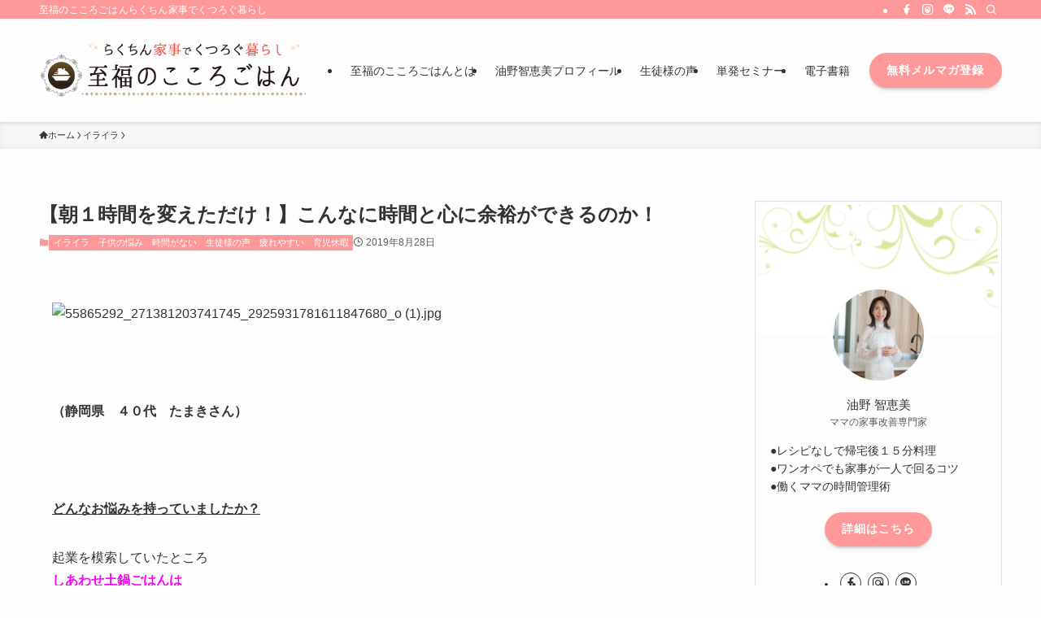

--- FILE ---
content_type: text/html; charset=UTF-8
request_url: https://donabe5han.com/?p=2354
body_size: 23635
content:
<!DOCTYPE html>
<html lang="ja" data-loaded="false" data-scrolled="false" data-spmenu="closed">
<head>
<meta charset="utf-8">
<meta name="format-detection" content="telephone=no">
<meta http-equiv="X-UA-Compatible" content="IE=edge">
<meta name="viewport" content="width=device-width, viewport-fit=cover">
<title>【朝１時間を変えただけ！】こんなに時間と心に余裕ができるのか！ &#8211; 至福のこころごはんらくちん家事でくつろぐ暮らし</title>
<meta name='robots' content='max-image-preview:large' />
<link rel="alternate" type="application/rss+xml" title="至福のこころごはんらくちん家事でくつろぐ暮らし &raquo; フィード" href="https://donabe5han.com/?feed=rss2" />
<link rel="alternate" type="application/rss+xml" title="至福のこころごはんらくちん家事でくつろぐ暮らし &raquo; コメントフィード" href="https://donabe5han.com/?feed=comments-rss2" />
<link rel="alternate" type="application/rss+xml" title="至福のこころごはんらくちん家事でくつろぐ暮らし &raquo; 【朝１時間を変えただけ！】こんなに時間と心に余裕ができるのか！ のコメントのフィード" href="https://donabe5han.com/?feed=rss2&#038;p=2354" />
<link rel='stylesheet' id='wp-block-library-css' href='https://donabe5han.com/wp-includes/css/dist/block-library/style.min.css?ver=6.4.7' type='text/css' media='all' />
<link rel='stylesheet' id='swell-icons-css' href='https://donabe5han.com/wp-content/themes/swell/build/css/swell-icons.css?ver=2.9.0' type='text/css' media='all' />
<link rel='stylesheet' id='main_style-css' href='https://donabe5han.com/wp-content/themes/swell/build/css/main.css?ver=2.9.0' type='text/css' media='all' />
<link rel='stylesheet' id='swell_blocks-css' href='https://donabe5han.com/wp-content/themes/swell/build/css/blocks.css?ver=2.9.0' type='text/css' media='all' />
<style id='swell_custom-inline-css' type='text/css'>
:root{--swl-fz--content:4vw;--swl-font_family:"游ゴシック体", "Yu Gothic", YuGothic, "Hiragino Kaku Gothic ProN", "Hiragino Sans", Meiryo, sans-serif;--swl-font_weight:500;--color_main:#ff9999;--color_text:#333;--color_link:#1176d4;--color_htag:#ff9999;--color_bg:#fdfdfd;--color_gradient1:#ffffff;--color_gradient2:#ffffff;--color_main_thin:rgba(255, 191, 191, 0.05 );--color_main_dark:rgba(191, 115, 115, 1 );--color_list_check:#ff9999;--color_list_num:#ff9999;--color_list_good:#86dd7b;--color_list_triangle:#f4e03a;--color_list_bad:#f36060;--color_faq_q:#d55656;--color_faq_a:#6599b7;--color_icon_good:#3cd250;--color_icon_good_bg:#ecffe9;--color_icon_bad:#4b73eb;--color_icon_bad_bg:#eafaff;--color_icon_info:#f578b4;--color_icon_info_bg:#fff0fa;--color_icon_announce:#ffa537;--color_icon_announce_bg:#fff5f0;--color_icon_pen:#7a7a7a;--color_icon_pen_bg:#f7f7f7;--color_icon_book:#787364;--color_icon_book_bg:#f8f6ef;--color_icon_point:#ffa639;--color_icon_check:#86d67c;--color_icon_batsu:#f36060;--color_icon_hatena:#5295cc;--color_icon_caution:#f7da38;--color_icon_memo:#84878a;--color_deep01:#e44141;--color_deep02:#3d79d5;--color_deep03:#63a84d;--color_deep04:#f09f4d;--color_pale01:#fff2f0;--color_pale02:#f3f8fd;--color_pale03:#f1f9ee;--color_pale04:#fdf9ee;--color_mark_blue:#b7e3ff;--color_mark_green:#bdf9c3;--color_mark_yellow:#fcf69f;--color_mark_orange:#ffddbc;--border01:solid 1px var(--color_main);--border02:double 4px var(--color_main);--border03:dashed 2px var(--color_border);--border04:solid 4px var(--color_gray);--card_posts_thumb_ratio:100%;--list_posts_thumb_ratio:61.805%;--big_posts_thumb_ratio:56.25%;--thumb_posts_thumb_ratio:61.805%;--blogcard_thumb_ratio:56.25%;--color_header_bg:#fdfdfd;--color_header_text:#333;--color_footer_bg:#fdfdfd;--color_footer_text:#333;--container_size:1200px;--article_size:900px;--logo_size_sp:48px;--logo_size_pc:95px;--logo_size_pcfix:32px;}.swl-cell-bg[data-icon="doubleCircle"]{--cell-icon-color:#ffc977}.swl-cell-bg[data-icon="circle"]{--cell-icon-color:#94e29c}.swl-cell-bg[data-icon="triangle"]{--cell-icon-color:#eeda2f}.swl-cell-bg[data-icon="close"]{--cell-icon-color:#ec9191}.swl-cell-bg[data-icon="hatena"]{--cell-icon-color:#93c9da}.swl-cell-bg[data-icon="check"]{--cell-icon-color:#94e29c}.swl-cell-bg[data-icon="line"]{--cell-icon-color:#9b9b9b}.cap_box[data-colset="col1"]{--capbox-color:#f59b5f;--capbox-color--bg:#fff8eb}.cap_box[data-colset="col2"]{--capbox-color:#5fb9f5;--capbox-color--bg:#edf5ff}.cap_box[data-colset="col3"]{--capbox-color:#2fcd90;--capbox-color--bg:#eafaf2}.red_{--the-btn-color:#ff9999;--the-btn-color2:#ffbc49;--the-solid-shadow: rgba(191, 115, 115, 1 )}.blue_{--the-btn-color:#338df4;--the-btn-color2:#35eaff;--the-solid-shadow: rgba(38, 106, 183, 1 )}.green_{--the-btn-color:#62d847;--the-btn-color2:#7bf7bd;--the-solid-shadow: rgba(74, 162, 53, 1 )}.is-style-btn_normal{--the-btn-radius:80px}.is-style-btn_solid{--the-btn-radius:80px}.is-style-btn_shiny{--the-btn-radius:80px}.is-style-btn_line{--the-btn-radius:80px}.post_content blockquote{padding:1.5em 2em 1.5em 3em}.post_content blockquote::before{content:"";display:block;width:5px;height:calc(100% - 3em);top:1.5em;left:1.5em;border-left:solid 1px rgba(180,180,180,.75);border-right:solid 1px rgba(180,180,180,.75);}.mark_blue{background:-webkit-linear-gradient(transparent 64%,var(--color_mark_blue) 0%);background:linear-gradient(transparent 64%,var(--color_mark_blue) 0%)}.mark_green{background:-webkit-linear-gradient(transparent 64%,var(--color_mark_green) 0%);background:linear-gradient(transparent 64%,var(--color_mark_green) 0%)}.mark_yellow{background:-webkit-linear-gradient(transparent 64%,var(--color_mark_yellow) 0%);background:linear-gradient(transparent 64%,var(--color_mark_yellow) 0%)}.mark_orange{background:-webkit-linear-gradient(transparent 64%,var(--color_mark_orange) 0%);background:linear-gradient(transparent 64%,var(--color_mark_orange) 0%)}[class*="is-style-icon_"]{color:#333;border-width:0}[class*="is-style-big_icon_"]{border-width:2px;border-style:solid}[data-col="gray"] .c-balloon__text{background:#f7f7f7;border-color:#ccc}[data-col="gray"] .c-balloon__before{border-right-color:#f7f7f7}[data-col="green"] .c-balloon__text{background:#d1f8c2;border-color:#9ddd93}[data-col="green"] .c-balloon__before{border-right-color:#d1f8c2}[data-col="blue"] .c-balloon__text{background:#e2f6ff;border-color:#93d2f0}[data-col="blue"] .c-balloon__before{border-right-color:#e2f6ff}[data-col="red"] .c-balloon__text{background:#ffebeb;border-color:#f48789}[data-col="red"] .c-balloon__before{border-right-color:#ffebeb}[data-col="yellow"] .c-balloon__text{background:#f9f7d2;border-color:#fbe593}[data-col="yellow"] .c-balloon__before{border-right-color:#f9f7d2}.-type-list2 .p-postList__body::after,.-type-big .p-postList__body::after{content: "READ MORE »";}.c-postThumb__cat{background-color:#ff9999;color:#fff;background-image: repeating-linear-gradient(-45deg,rgba(255,255,255,.1),rgba(255,255,255,.1) 6px,transparent 6px,transparent 12px)}.post_content h2:where(:not([class^="swell-block-"]):not(.faq_q):not(.p-postList__title)){border-left:solid 8px var(--color_htag);padding:.75em 1em;background:-webkit-linear-gradient(135deg, transparent 25%, rgba(255, 191, 191, 0.05 ) 25%, rgba(255, 191, 191, 0.05 ) 50%, transparent 50%, transparent 75%, rgba(255, 191, 191, 0.05 ) 75%, rgba(255, 191, 191, 0.05 ));background:linear-gradient(135deg, transparent 25%, rgba(255, 191, 191, 0.05 ) 25%, rgba(255, 191, 191, 0.05 ) 50%, transparent 50%, transparent 75%, rgba(255, 191, 191, 0.05 ) 75%, rgba(255, 191, 191, 0.05 ));background-size:4px 4px}.post_content h2:where(:not([class^="swell-block-"]):not(.faq_q):not(.p-postList__title))::before{position:absolute;display:block;pointer-events:none}.post_content h3:where(:not([class^="swell-block-"]):not(.faq_q):not(.p-postList__title)){padding:0 .5em .5em}.post_content h3:where(:not([class^="swell-block-"]):not(.faq_q):not(.p-postList__title))::before{content:"";width:100%;height:2px;background: repeating-linear-gradient(90deg, var(--color_htag) 0%, var(--color_htag) 29.3%, rgba(150,150,150,.2) 29.3%, rgba(150,150,150,.2) 100%)}.post_content h4:where(:not([class^="swell-block-"]):not(.faq_q):not(.p-postList__title)){padding:0 0 0 16px;border-left:solid 2px var(--color_htag)}.l-header{box-shadow: 0 1px 4px rgba(0,0,0,.12)}.l-header__bar{color:#fff;background:var(--color_main)}.l-header__menuBtn{order:1}.l-header__customBtn{order:3}.l-header__customBtn{color:#fff;background-color:#ff9999}.c-gnav a::after{background:var(--color_main);width:100%;height:2px;transform:scaleX(0)}.p-spHeadMenu .menu-item.-current{border-bottom-color:var(--color_main)}.c-gnav > li:hover > a::after,.c-gnav > .-current > a::after{transform: scaleX(1)}.c-gnav .sub-menu{color:#333;background:#fff}.l-fixHeader::before{opacity:1}#pagetop{border-radius:50%}#fix_bottom_menu{color:#333}#fix_bottom_menu::before{background:#fff;opacity:0.9}.c-widget__title.-spmenu{padding:.5em .75em;border-radius:var(--swl-radius--2, 0px);background:var(--color_main);color:#fff;}.c-widget__title.-footer{padding:.5em}.c-widget__title.-footer::before{content:"";bottom:0;left:0;width:40%;z-index:1;background:var(--color_main)}.c-widget__title.-footer::after{content:"";bottom:0;left:0;width:100%;background:var(--color_border)}.c-secTitle{border-left:solid 2px var(--color_main);padding:0em .75em}.p-spMenu{color:#333}.p-spMenu__inner::before{background:#fdfdfd;opacity:1}.p-spMenu__overlay{background:#000;opacity:0.6}[class*="page-numbers"]{color:#fff;background-color:#dedede}a{text-decoration: none}.l-topTitleArea.c-filterLayer::before{background-color:#000;opacity:0.2;content:""}@media screen and (min-width: 960px){:root{}}@media screen and (max-width: 959px){:root{}.l-header__logo{order:2;text-align:center}}@media screen and (min-width: 600px){:root{--swl-fz--content:16px;}}@media screen and (max-width: 599px){:root{}}@media (min-width: 1108px) {.alignwide{left:-100px;width:calc(100% + 200px);}}@media (max-width: 1108px) {.-sidebar-off .swell-block-fullWide__inner.l-container .alignwide{left:0px;width:100%;}}.l-fixHeader .l-fixHeader__gnav{order:0}[data-scrolled=true] .l-fixHeader[data-ready]{opacity:1;-webkit-transform:translateY(0)!important;transform:translateY(0)!important;visibility:visible}.-body-solid .l-fixHeader{box-shadow:0 2px 4px var(--swl-color_shadow)}.l-fixHeader__inner{align-items:stretch;color:var(--color_header_text);display:flex;padding-bottom:0;padding-top:0;position:relative;z-index:1}.l-fixHeader__logo{align-items:center;display:flex;line-height:1;margin-right:24px;order:0;padding:16px 0}[data-scrolled=true] #fix_bottom_menu{bottom:0}#fix_bottom_menu{box-shadow:0 0 4px rgba(0,0,0,.1);transition:bottom .4s;width:100%;z-index:100}#fix_bottom_menu:before{display:block;z-index:0}#fix_bottom_menu .menu_list{align-items:center;display:flex;height:50px;justify-content:space-between;padding:2px 0 0;position:relative;z-index:1}#fix_bottom_menu .menu_btn .open_btn{opacity:1;-webkit-transform:scale(1.1);transform:scale(1.1)}#fix_bottom_menu .menu-item{flex:1 1 100%;margin:0;padding:0;text-align:center}#fix_bottom_menu .menu-item a{color:inherit;display:block;line-height:1;text-decoration:none}#fix_bottom_menu .menu-item i{color:inherit;display:block;font-size:20px;height:20px;line-height:20px;text-align:center}#fix_bottom_menu .menu-item i:before{color:inherit;display:inline-block}#fix_bottom_menu span{color:inherit;display:block;font-size:10px;line-height:1;margin-top:4px;width:100%}@media not all and (min-width:960px){#fix_bottom_menu{display:block;padding-bottom:calc(env(safe-area-inset-bottom)*.5)}}.is-style-btn_normal a,.is-style-btn_shiny a{box-shadow:var(--swl-btn_shadow)}.c-shareBtns__btn,.is-style-balloon>.c-tabList .c-tabList__button,.p-snsCta,[class*=page-numbers]{box-shadow:var(--swl-box_shadow)}.p-articleThumb__img,.p-articleThumb__youtube{box-shadow:var(--swl-img_shadow)}.p-pickupBanners__item .c-bannerLink,.p-postList__thumb{box-shadow:0 2px 8px rgba(0,0,0,.1),0 4px 4px -4px rgba(0,0,0,.1)}.p-postList.-w-ranking li:before{background-image:repeating-linear-gradient(-45deg,hsla(0,0%,100%,.1),hsla(0,0%,100%,.1) 6px,transparent 0,transparent 12px);box-shadow:1px 1px 4px rgba(0,0,0,.2)}.l-header__bar{position:relative;width:100%}.l-header__bar .c-catchphrase{color:inherit;font-size:12px;letter-spacing:var(--swl-letter_spacing,.2px);line-height:14px;margin-right:auto;overflow:hidden;padding:4px 0;white-space:nowrap;width:50%}.l-header__bar .c-iconList .c-iconList__link{margin:0;padding:4px 6px}.l-header__barInner{align-items:center;display:flex;justify-content:flex-end}@media (min-width:960px){.-series .l-header__inner{align-items:stretch;display:flex}.-series .l-header__logo{align-items:center;display:flex;flex-wrap:wrap;margin-right:24px;padding:16px 0}.-series .l-header__logo .c-catchphrase{font-size:13px;padding:4px 0}.-series .c-headLogo{margin-right:16px}.-series-right .l-header__inner{justify-content:space-between}.-series-right .c-gnavWrap{margin-left:auto}.-series-right .w-header{margin-left:12px}.-series-left .w-header{margin-left:auto}}@media (min-width:960px) and (min-width:600px){.-series .c-headLogo{max-width:400px}}.c-gnav .sub-menu a:before,.c-listMenu a:before{-webkit-font-smoothing:antialiased;-moz-osx-font-smoothing:grayscale;font-family:icomoon!important;font-style:normal;font-variant:normal;font-weight:400;line-height:1;text-transform:none}.c-submenuToggleBtn{display:none}.c-listMenu a{padding:.75em 1em .75em 1.5em;transition:padding .25s}.c-listMenu a:hover{padding-left:1.75em;padding-right:.75em}.c-gnav .sub-menu a:before,.c-listMenu a:before{color:inherit;content:"\e921";display:inline-block;left:2px;position:absolute;top:50%;-webkit-transform:translateY(-50%);transform:translateY(-50%);vertical-align:middle}.widget_categories>ul>.cat-item>a,.wp-block-categories-list>li>a{padding-left:1.75em}.c-listMenu .children,.c-listMenu .sub-menu{margin:0}.c-listMenu .children a,.c-listMenu .sub-menu a{font-size:.9em;padding-left:2.5em}.c-listMenu .children a:before,.c-listMenu .sub-menu a:before{left:1em}.c-listMenu .children a:hover,.c-listMenu .sub-menu a:hover{padding-left:2.75em}.c-listMenu .children ul a,.c-listMenu .sub-menu ul a{padding-left:3.25em}.c-listMenu .children ul a:before,.c-listMenu .sub-menu ul a:before{left:1.75em}.c-listMenu .children ul a:hover,.c-listMenu .sub-menu ul a:hover{padding-left:3.5em}.c-gnav li:hover>.sub-menu{opacity:1;visibility:visible}.c-gnav .sub-menu:before{background:inherit;content:"";height:100%;left:0;position:absolute;top:0;width:100%;z-index:0}.c-gnav .sub-menu .sub-menu{left:100%;top:0;z-index:-1}.c-gnav .sub-menu a{padding-left:2em}.c-gnav .sub-menu a:before{left:.5em}.c-gnav .sub-menu a:hover .ttl{left:4px}:root{--color_content_bg:var(--color_bg);}.c-widget__title.-side{padding:.5em}.c-widget__title.-side::before{content:"";bottom:0;left:0;width:40%;z-index:1;background:var(--color_main)}.c-widget__title.-side::after{content:"";bottom:0;left:0;width:100%;background:var(--color_border)}.c-shareBtns__item:not(:last-child){margin-right:8px}.c-shareBtns__btn{padding:6px 8px;border-radius:2px}@media screen and (min-width: 960px){:root{}.single .c-postTitle__date{display:none}}@media screen and (max-width: 959px){:root{}.single .c-postTitle__date{display:none}}@media screen and (min-width: 600px){:root{}}@media screen and (max-width: 599px){:root{}}.swell-block-fullWide__inner.l-container{--swl-fw_inner_pad:var(--swl-pad_container,0px)}@media (min-width:960px){.-sidebar-on .l-content .alignfull,.-sidebar-on .l-content .alignwide{left:-16px;width:calc(100% + 32px)}.swell-block-fullWide__inner.l-article{--swl-fw_inner_pad:var(--swl-pad_post_content,0px)}.-sidebar-on .swell-block-fullWide__inner .alignwide{left:0;width:100%}.-sidebar-on .swell-block-fullWide__inner .alignfull{left:calc(0px - var(--swl-fw_inner_pad, 0))!important;margin-left:0!important;margin-right:0!important;width:calc(100% + var(--swl-fw_inner_pad, 0)*2)!important}}.p-relatedPosts .p-postList__item{margin-bottom:1.5em}.p-relatedPosts .p-postList__times,.p-relatedPosts .p-postList__times>:last-child{margin-right:0}@media (min-width:600px){.p-relatedPosts .p-postList__item{width:33.33333%}}@media screen and (min-width:600px) and (max-width:1239px){.p-relatedPosts .p-postList__item:nth-child(7),.p-relatedPosts .p-postList__item:nth-child(8){display:none}}@media screen and (min-width:1240px){.p-relatedPosts .p-postList__item{width:25%}}.-index-off .p-toc,.swell-toc-placeholder:empty{display:none}.p-toc.-modal{height:100%;margin:0;overflow-y:auto;padding:0}#main_content .p-toc{border-radius:var(--swl-radius--2,0);margin:4em auto;max-width:800px}#sidebar .p-toc{margin-top:-.5em}.p-toc .__pn:before{content:none!important;counter-increment:none}.p-toc .__prev{margin:0 0 1em}.p-toc .__next{margin:1em 0 0}.p-toc.is-omitted:not([data-omit=ct]) [data-level="2"] .p-toc__childList{height:0;margin-bottom:-.5em;visibility:hidden}.p-toc.is-omitted:not([data-omit=nest]){position:relative}.p-toc.is-omitted:not([data-omit=nest]):before{background:linear-gradient(hsla(0,0%,100%,0),var(--color_bg));bottom:5em;content:"";height:4em;left:0;opacity:.75;pointer-events:none;position:absolute;width:100%;z-index:1}.p-toc.is-omitted:not([data-omit=nest]):after{background:var(--color_bg);bottom:0;content:"";height:5em;left:0;opacity:.75;position:absolute;width:100%;z-index:1}.p-toc.is-omitted:not([data-omit=nest]) .__next,.p-toc.is-omitted:not([data-omit=nest]) [data-omit="1"]{display:none}.p-toc .p-toc__expandBtn{background-color:#f7f7f7;border:rgba(0,0,0,.2);border-radius:5em;box-shadow:0 0 0 1px #bbb;color:#333;display:block;font-size:14px;line-height:1.5;margin:.75em auto 0;min-width:6em;padding:.5em 1em;position:relative;transition:box-shadow .25s;z-index:2}.p-toc[data-omit=nest] .p-toc__expandBtn{display:inline-block;font-size:13px;margin:0 0 0 1.25em;padding:.5em .75em}.p-toc:not([data-omit=nest]) .p-toc__expandBtn:after,.p-toc:not([data-omit=nest]) .p-toc__expandBtn:before{border-top-color:inherit;border-top-style:dotted;border-top-width:3px;content:"";display:block;height:1px;position:absolute;top:calc(50% - 1px);transition:border-color .25s;width:100%;width:22px}.p-toc:not([data-omit=nest]) .p-toc__expandBtn:before{right:calc(100% + 1em)}.p-toc:not([data-omit=nest]) .p-toc__expandBtn:after{left:calc(100% + 1em)}.p-toc.is-expanded .p-toc__expandBtn{border-color:transparent}.p-toc__ttl{display:block;font-size:1.2em;line-height:1;position:relative;text-align:center}.p-toc__ttl:before{content:"\e918";display:inline-block;font-family:icomoon;margin-right:.5em;padding-bottom:2px;vertical-align:middle}#index_modal .p-toc__ttl{margin-bottom:.5em}.p-toc__list li{line-height:1.6}.p-toc__list>li+li{margin-top:.5em}.p-toc__list .p-toc__childList{padding-left:.5em}.p-toc__list [data-level="3"]{font-size:.9em}.p-toc__list .mininote{display:none}.post_content .p-toc__list{padding-left:0}#sidebar .p-toc__list{margin-bottom:0}#sidebar .p-toc__list .p-toc__childList{padding-left:0}.p-toc__link{color:inherit;font-size:inherit;text-decoration:none}.p-toc__link:hover{opacity:.8}.p-toc.-double{background:var(--color_gray);background:linear-gradient(-45deg,transparent 25%,var(--color_gray) 25%,var(--color_gray) 50%,transparent 50%,transparent 75%,var(--color_gray) 75%,var(--color_gray));background-clip:padding-box;background-size:4px 4px;border-bottom:4px double var(--color_border);border-top:4px double var(--color_border);padding:1.5em 1em 1em}.p-toc.-double .p-toc__ttl{margin-bottom:.75em}@media (min-width:960px){#main_content .p-toc{width:92%}}@media (hover:hover){.p-toc .p-toc__expandBtn:hover{border-color:transparent;box-shadow:0 0 0 2px currentcolor}}@media (min-width:600px){.p-toc.-double{padding:2em}}.p-pnLinks{align-items:stretch;display:flex;justify-content:space-between;margin:2em 0}.p-pnLinks__item{font-size:3vw;position:relative;width:49%}.p-pnLinks__item:before{content:"";display:block;height:.5em;pointer-events:none;position:absolute;top:50%;width:.5em;z-index:1}.p-pnLinks__item.-prev:before{border-bottom:1px solid;border-left:1px solid;left:.35em;-webkit-transform:rotate(45deg) translateY(-50%);transform:rotate(45deg) translateY(-50%)}.p-pnLinks__item.-prev .p-pnLinks__thumb{margin-right:8px}.p-pnLinks__item.-next .p-pnLinks__link{justify-content:flex-end}.p-pnLinks__item.-next:before{border-bottom:1px solid;border-right:1px solid;right:.35em;-webkit-transform:rotate(-45deg) translateY(-50%);transform:rotate(-45deg) translateY(-50%)}.p-pnLinks__item.-next .p-pnLinks__thumb{margin-left:8px;order:2}.p-pnLinks__item.-next:first-child{margin-left:auto}.p-pnLinks__link{align-items:center;border-radius:var(--swl-radius--2,0);color:inherit;display:flex;height:100%;line-height:1.4;min-height:4em;padding:.6em 1em .5em;position:relative;text-decoration:none;transition:box-shadow .25s;width:100%}.p-pnLinks__thumb{border-radius:var(--swl-radius--4,0);height:32px;-o-object-fit:cover;object-fit:cover;width:48px}.p-pnLinks .-prev .p-pnLinks__link{border-left:1.25em solid var(--color_main)}.p-pnLinks .-prev:before{color:#fff}.p-pnLinks .-next .p-pnLinks__link{border-right:1.25em solid var(--color_main)}.p-pnLinks .-next:before{color:#fff}@media not all and (min-width:960px){.p-pnLinks.-thumb-on{display:block}.p-pnLinks.-thumb-on .p-pnLinks__item{width:100%}}@media (min-width:600px){.p-pnLinks__item{font-size:13px}.p-pnLinks__thumb{height:48px;width:72px}.p-pnLinks__title{transition:-webkit-transform .25s;transition:transform .25s;transition:transform .25s,-webkit-transform .25s}.-prev>.p-pnLinks__link:hover .p-pnLinks__title{-webkit-transform:translateX(4px);transform:translateX(4px)}.-next>.p-pnLinks__link:hover .p-pnLinks__title{-webkit-transform:translateX(-4px);transform:translateX(-4px)}.p-pnLinks .-prev .p-pnLinks__link:hover{box-shadow:1px 1px 2px var(--swl-color_shadow)}.p-pnLinks .-next .p-pnLinks__link:hover{box-shadow:-1px 1px 2px var(--swl-color_shadow)}}
</style>
<link rel='stylesheet' id='swell-parts/footer-css' href='https://donabe5han.com/wp-content/themes/swell/build/css/modules/parts/footer.css?ver=2.9.0' type='text/css' media='all' />
<link rel='stylesheet' id='swell-page/single-css' href='https://donabe5han.com/wp-content/themes/swell/build/css/modules/page/single.css?ver=2.9.0' type='text/css' media='all' />
<style id='classic-theme-styles-inline-css' type='text/css'>
/*! This file is auto-generated */
.wp-block-button__link{color:#fff;background-color:#32373c;border-radius:9999px;box-shadow:none;text-decoration:none;padding:calc(.667em + 2px) calc(1.333em + 2px);font-size:1.125em}.wp-block-file__button{background:#32373c;color:#fff;text-decoration:none}
</style>
<style id='global-styles-inline-css' type='text/css'>
body{--wp--preset--color--black: #000;--wp--preset--color--cyan-bluish-gray: #abb8c3;--wp--preset--color--white: #fff;--wp--preset--color--pale-pink: #f78da7;--wp--preset--color--vivid-red: #cf2e2e;--wp--preset--color--luminous-vivid-orange: #ff6900;--wp--preset--color--luminous-vivid-amber: #fcb900;--wp--preset--color--light-green-cyan: #7bdcb5;--wp--preset--color--vivid-green-cyan: #00d084;--wp--preset--color--pale-cyan-blue: #8ed1fc;--wp--preset--color--vivid-cyan-blue: #0693e3;--wp--preset--color--vivid-purple: #9b51e0;--wp--preset--color--swl-main: var(--color_main);--wp--preset--color--swl-main-thin: var(--color_main_thin);--wp--preset--color--swl-gray: var(--color_gray);--wp--preset--color--swl-deep-01: var(--color_deep01);--wp--preset--color--swl-deep-02: var(--color_deep02);--wp--preset--color--swl-deep-03: var(--color_deep03);--wp--preset--color--swl-deep-04: var(--color_deep04);--wp--preset--color--swl-pale-01: var(--color_pale01);--wp--preset--color--swl-pale-02: var(--color_pale02);--wp--preset--color--swl-pale-03: var(--color_pale03);--wp--preset--color--swl-pale-04: var(--color_pale04);--wp--preset--gradient--vivid-cyan-blue-to-vivid-purple: linear-gradient(135deg,rgba(6,147,227,1) 0%,rgb(155,81,224) 100%);--wp--preset--gradient--light-green-cyan-to-vivid-green-cyan: linear-gradient(135deg,rgb(122,220,180) 0%,rgb(0,208,130) 100%);--wp--preset--gradient--luminous-vivid-amber-to-luminous-vivid-orange: linear-gradient(135deg,rgba(252,185,0,1) 0%,rgba(255,105,0,1) 100%);--wp--preset--gradient--luminous-vivid-orange-to-vivid-red: linear-gradient(135deg,rgba(255,105,0,1) 0%,rgb(207,46,46) 100%);--wp--preset--gradient--very-light-gray-to-cyan-bluish-gray: linear-gradient(135deg,rgb(238,238,238) 0%,rgb(169,184,195) 100%);--wp--preset--gradient--cool-to-warm-spectrum: linear-gradient(135deg,rgb(74,234,220) 0%,rgb(151,120,209) 20%,rgb(207,42,186) 40%,rgb(238,44,130) 60%,rgb(251,105,98) 80%,rgb(254,248,76) 100%);--wp--preset--gradient--blush-light-purple: linear-gradient(135deg,rgb(255,206,236) 0%,rgb(152,150,240) 100%);--wp--preset--gradient--blush-bordeaux: linear-gradient(135deg,rgb(254,205,165) 0%,rgb(254,45,45) 50%,rgb(107,0,62) 100%);--wp--preset--gradient--luminous-dusk: linear-gradient(135deg,rgb(255,203,112) 0%,rgb(199,81,192) 50%,rgb(65,88,208) 100%);--wp--preset--gradient--pale-ocean: linear-gradient(135deg,rgb(255,245,203) 0%,rgb(182,227,212) 50%,rgb(51,167,181) 100%);--wp--preset--gradient--electric-grass: linear-gradient(135deg,rgb(202,248,128) 0%,rgb(113,206,126) 100%);--wp--preset--gradient--midnight: linear-gradient(135deg,rgb(2,3,129) 0%,rgb(40,116,252) 100%);--wp--preset--font-size--small: 0.9em;--wp--preset--font-size--medium: 1.1em;--wp--preset--font-size--large: 1.25em;--wp--preset--font-size--x-large: 42px;--wp--preset--font-size--xs: 0.75em;--wp--preset--font-size--huge: 1.6em;--wp--preset--spacing--20: 0.44rem;--wp--preset--spacing--30: 0.67rem;--wp--preset--spacing--40: 1rem;--wp--preset--spacing--50: 1.5rem;--wp--preset--spacing--60: 2.25rem;--wp--preset--spacing--70: 3.38rem;--wp--preset--spacing--80: 5.06rem;--wp--preset--shadow--natural: 6px 6px 9px rgba(0, 0, 0, 0.2);--wp--preset--shadow--deep: 12px 12px 50px rgba(0, 0, 0, 0.4);--wp--preset--shadow--sharp: 6px 6px 0px rgba(0, 0, 0, 0.2);--wp--preset--shadow--outlined: 6px 6px 0px -3px rgba(255, 255, 255, 1), 6px 6px rgba(0, 0, 0, 1);--wp--preset--shadow--crisp: 6px 6px 0px rgba(0, 0, 0, 1);}:where(.is-layout-flex){gap: 0.5em;}:where(.is-layout-grid){gap: 0.5em;}body .is-layout-flow > .alignleft{float: left;margin-inline-start: 0;margin-inline-end: 2em;}body .is-layout-flow > .alignright{float: right;margin-inline-start: 2em;margin-inline-end: 0;}body .is-layout-flow > .aligncenter{margin-left: auto !important;margin-right: auto !important;}body .is-layout-constrained > .alignleft{float: left;margin-inline-start: 0;margin-inline-end: 2em;}body .is-layout-constrained > .alignright{float: right;margin-inline-start: 2em;margin-inline-end: 0;}body .is-layout-constrained > .aligncenter{margin-left: auto !important;margin-right: auto !important;}body .is-layout-constrained > :where(:not(.alignleft):not(.alignright):not(.alignfull)){max-width: var(--wp--style--global--content-size);margin-left: auto !important;margin-right: auto !important;}body .is-layout-constrained > .alignwide{max-width: var(--wp--style--global--wide-size);}body .is-layout-flex{display: flex;}body .is-layout-flex{flex-wrap: wrap;align-items: center;}body .is-layout-flex > *{margin: 0;}body .is-layout-grid{display: grid;}body .is-layout-grid > *{margin: 0;}:where(.wp-block-columns.is-layout-flex){gap: 2em;}:where(.wp-block-columns.is-layout-grid){gap: 2em;}:where(.wp-block-post-template.is-layout-flex){gap: 1.25em;}:where(.wp-block-post-template.is-layout-grid){gap: 1.25em;}.has-black-color{color: var(--wp--preset--color--black) !important;}.has-cyan-bluish-gray-color{color: var(--wp--preset--color--cyan-bluish-gray) !important;}.has-white-color{color: var(--wp--preset--color--white) !important;}.has-pale-pink-color{color: var(--wp--preset--color--pale-pink) !important;}.has-vivid-red-color{color: var(--wp--preset--color--vivid-red) !important;}.has-luminous-vivid-orange-color{color: var(--wp--preset--color--luminous-vivid-orange) !important;}.has-luminous-vivid-amber-color{color: var(--wp--preset--color--luminous-vivid-amber) !important;}.has-light-green-cyan-color{color: var(--wp--preset--color--light-green-cyan) !important;}.has-vivid-green-cyan-color{color: var(--wp--preset--color--vivid-green-cyan) !important;}.has-pale-cyan-blue-color{color: var(--wp--preset--color--pale-cyan-blue) !important;}.has-vivid-cyan-blue-color{color: var(--wp--preset--color--vivid-cyan-blue) !important;}.has-vivid-purple-color{color: var(--wp--preset--color--vivid-purple) !important;}.has-black-background-color{background-color: var(--wp--preset--color--black) !important;}.has-cyan-bluish-gray-background-color{background-color: var(--wp--preset--color--cyan-bluish-gray) !important;}.has-white-background-color{background-color: var(--wp--preset--color--white) !important;}.has-pale-pink-background-color{background-color: var(--wp--preset--color--pale-pink) !important;}.has-vivid-red-background-color{background-color: var(--wp--preset--color--vivid-red) !important;}.has-luminous-vivid-orange-background-color{background-color: var(--wp--preset--color--luminous-vivid-orange) !important;}.has-luminous-vivid-amber-background-color{background-color: var(--wp--preset--color--luminous-vivid-amber) !important;}.has-light-green-cyan-background-color{background-color: var(--wp--preset--color--light-green-cyan) !important;}.has-vivid-green-cyan-background-color{background-color: var(--wp--preset--color--vivid-green-cyan) !important;}.has-pale-cyan-blue-background-color{background-color: var(--wp--preset--color--pale-cyan-blue) !important;}.has-vivid-cyan-blue-background-color{background-color: var(--wp--preset--color--vivid-cyan-blue) !important;}.has-vivid-purple-background-color{background-color: var(--wp--preset--color--vivid-purple) !important;}.has-black-border-color{border-color: var(--wp--preset--color--black) !important;}.has-cyan-bluish-gray-border-color{border-color: var(--wp--preset--color--cyan-bluish-gray) !important;}.has-white-border-color{border-color: var(--wp--preset--color--white) !important;}.has-pale-pink-border-color{border-color: var(--wp--preset--color--pale-pink) !important;}.has-vivid-red-border-color{border-color: var(--wp--preset--color--vivid-red) !important;}.has-luminous-vivid-orange-border-color{border-color: var(--wp--preset--color--luminous-vivid-orange) !important;}.has-luminous-vivid-amber-border-color{border-color: var(--wp--preset--color--luminous-vivid-amber) !important;}.has-light-green-cyan-border-color{border-color: var(--wp--preset--color--light-green-cyan) !important;}.has-vivid-green-cyan-border-color{border-color: var(--wp--preset--color--vivid-green-cyan) !important;}.has-pale-cyan-blue-border-color{border-color: var(--wp--preset--color--pale-cyan-blue) !important;}.has-vivid-cyan-blue-border-color{border-color: var(--wp--preset--color--vivid-cyan-blue) !important;}.has-vivid-purple-border-color{border-color: var(--wp--preset--color--vivid-purple) !important;}.has-vivid-cyan-blue-to-vivid-purple-gradient-background{background: var(--wp--preset--gradient--vivid-cyan-blue-to-vivid-purple) !important;}.has-light-green-cyan-to-vivid-green-cyan-gradient-background{background: var(--wp--preset--gradient--light-green-cyan-to-vivid-green-cyan) !important;}.has-luminous-vivid-amber-to-luminous-vivid-orange-gradient-background{background: var(--wp--preset--gradient--luminous-vivid-amber-to-luminous-vivid-orange) !important;}.has-luminous-vivid-orange-to-vivid-red-gradient-background{background: var(--wp--preset--gradient--luminous-vivid-orange-to-vivid-red) !important;}.has-very-light-gray-to-cyan-bluish-gray-gradient-background{background: var(--wp--preset--gradient--very-light-gray-to-cyan-bluish-gray) !important;}.has-cool-to-warm-spectrum-gradient-background{background: var(--wp--preset--gradient--cool-to-warm-spectrum) !important;}.has-blush-light-purple-gradient-background{background: var(--wp--preset--gradient--blush-light-purple) !important;}.has-blush-bordeaux-gradient-background{background: var(--wp--preset--gradient--blush-bordeaux) !important;}.has-luminous-dusk-gradient-background{background: var(--wp--preset--gradient--luminous-dusk) !important;}.has-pale-ocean-gradient-background{background: var(--wp--preset--gradient--pale-ocean) !important;}.has-electric-grass-gradient-background{background: var(--wp--preset--gradient--electric-grass) !important;}.has-midnight-gradient-background{background: var(--wp--preset--gradient--midnight) !important;}.has-small-font-size{font-size: var(--wp--preset--font-size--small) !important;}.has-medium-font-size{font-size: var(--wp--preset--font-size--medium) !important;}.has-large-font-size{font-size: var(--wp--preset--font-size--large) !important;}.has-x-large-font-size{font-size: var(--wp--preset--font-size--x-large) !important;}
.wp-block-navigation a:where(:not(.wp-element-button)){color: inherit;}
:where(.wp-block-post-template.is-layout-flex){gap: 1.25em;}:where(.wp-block-post-template.is-layout-grid){gap: 1.25em;}
:where(.wp-block-columns.is-layout-flex){gap: 2em;}:where(.wp-block-columns.is-layout-grid){gap: 2em;}
.wp-block-pullquote{font-size: 1.5em;line-height: 1.6;}
</style>
<link rel='stylesheet' id='child_style-css' href='https://donabe5han.com/wp-content/themes/swell_child/style.css?ver=2023102773101' type='text/css' media='all' />

<noscript><link href="https://donabe5han.com/wp-content/themes/swell/build/css/noscript.css" rel="stylesheet"></noscript>
<link rel="https://api.w.org/" href="https://donabe5han.com/index.php?rest_route=/" /><link rel="alternate" type="application/json" href="https://donabe5han.com/index.php?rest_route=/wp/v2/posts/2354" /><link rel="canonical" href="https://donabe5han.com/?p=2354" />
<link rel='shortlink' href='https://donabe5han.com/?p=2354' />
		<style type="text/css" id="wp-custom-css">
			#touroku-form {
	padding-left:0;
}

#touroku-form input {
	vertical-align: middle;
	border: none;
	background-color: transparent;
	border-radius: 4px;
	box-shadow: inset 1px 4px 9px -6px rgba(0,0,0,0.5);
	background: #fff;
	height: 16px;
	border: 1px solid #ccc;
}
#headermailkouza .inputmail {
	width: 180px;
	padding: 5px;
}
#headermailkouza .inputname {
	width: 130px;
	padding: 5px;
}
#touroku-form .AGENTMAIL__submit {
	background: #ff9999;
	background: -moz-linear-gradient(top, #ff9999 0%, #ff9999 100%);
	background: -webkit-gradient(linear, left top, left bottom, color-stop(0%, #ff9999), color-stop(100%, #d41619));
	background: -ms-linear-gradient(top, #ff9999 0%, #ff9999 100%);
	background: linear-gradient(to bottom, #ff9999 0%, #ff9999 100%);
	width: 100px;
	height: 28px;
	overflow: hidden;
	padding: 0;
	cursor: pointer;
	color: #fff;
	font-weight: bold;
	border:none;
	border-radius: 4px;
}
/*-----------------[side mailkouza]------------------------*/

.mailkouza-out {
	margin: 0 auto;
	background: url(images/mailkouza_out_bg.jpg) left top no-repeat;
    border: 1px solid #d1e87c;
    border-radius: 4px;
	padding:10px 17px 16px 14px;
	width: 259px;
}
.mailkouza {
	background: url(https://donabe5han.com/wp-content/uploads/2023/11/mailkouza_bg.png) left top no-repeat;
	width: 292px;
}
.mailkouza img {
	max-width: 100%;
	height: 376px;
}
.mailkouza h3 {
    display: block;
    height: 250px;
    overflow: hidden;
    text-indent: 100%;
    white-space: nowrap;
    width: 100%;
}
.mailkouza .touroku-form {
    padding: 0;
}
.mailkouza .touroku-form input {
	vertical-align: middle;
	border: none;
	background-color: transparent;
	border-radius: 4px;
	box-shadow: inset 1px 4px 9px -6px rgba(0,0,0,0.5)!important;
	background: #fff;
	border: 1px solid #ccc;
}
.mailkouza .inputmail, .mailkouza .inputname {
	width: 90%;
	padding: 5px!important;
	box-sizing: border-box;
	margin-bottom: 5px;
	height:35px!important;
}
.mailkouza .touroku-form .AGENTMAIL__submit {
	width: 90%;
	height: 40px;
	color: #fff;
	padding: 0;
	border: none;
	cursor: pointer;
	margin-bottom: 10px;
	background: #f13900;
	background: -moz-linear-gradient(top, #ff9999 0%, #ff9999 100%);
	background: -webkit-gradient(linear, left top, left bottom, color-stop(0%, #ff9999), color-stop(100%, #ff9999));
    background: -webkit-linear-gradient(top, #ff9999%, #ff9999 100%);
    background: -o-linear-gradient(top, #ff9999%, #ff9999 100%);
	background: -ms-linear-gradient(top, #ff9999 0%, #ff9999 100%);
	background: linear-gradient(to bottom, #ff9999 0%, #ff9999 100%);
	border: 1px solid #ff9999;
}
/****************************************

	 article-mailkouza

*****************************************/

#article-mailkouza-out {
    width: 458px;
    margin: 2em auto 30px;
    background: url(images/articlemail_out_bg.jpg)  no-repeat scroll left top;
	padding:3px 20px 15px;
	border:1px solid #d1e87c;
	border-radius:10px;
}
#article-mailkouza {
    background: url(images/articlemail_bg.png) no-repeat scroll left top;
}
#article-mailkouza h3 {
    display: block;
    height: 143px;
    overflow: hidden;
    text-indent: 100%;
    white-space: nowrap;
    width: 100%;
	background:none!important;
	padding:0!important;
	box-shadow:none!important;
	margin-bottom:0!important;
}
#article-mailkouza input {
    background: none repeat scroll 0 0 #FFFFFF;
    border: 1px solid #CCCCCC;
    border-radius: 4px;
    box-shadow: 1px 4px 9px -6px rgba(0, 0, 0, 0.5) inset;
    height: 16px;
    vertical-align: middle;
}
#article-mailkouza .touroku-form {
    padding: 0 0 5px;
}
#article-mailkouza .inputmail,#article-mailkouza .inputname {
	height:20px;
}
#article-mailkouza .inputmail {
    padding: 5px;
    width: 180px;
}
#article-mailkouza .inputname {
    padding: 5px;
    width: 130px;
}
#article-mailkouza .AGENTMAIL__submit {
	background: #f13900;
	background: -moz-linear-gradient(top, #ff9999 0%, #ff9999 100%);
	background: -webkit-gradient(linear, left top, left bottom, color-stop(0%, #ff9999), color-stop(100%, #ff9999));
    background: -webkit-linear-gradient(top, #ff9999%, #ff9999 100%);
    background: -o-linear-gradient(top, #ff9999%, #ff9999 100%);
	background: -ms-linear-gradient(top, #ff9999 0%, #ff9999 100%);
	background: linear-gradient(to bottom, #ff9999 0%, #ff9999 100%);
	border: 1px solid #bb0f12;
    box-shadow: none;
    color: #FFFFFF;
    cursor: pointer;
    height: 30px;
    overflow: hidden;
    width: 80px;
}

.my-button-nobr{
  white-space : nowrap;
}		</style>
		
<link rel="stylesheet" href="https://donabe5han.com/wp-content/themes/swell/build/css/print.css" media="print" >
</head>
<body>
<div id="body_wrap" class="post-template-default single single-post postid-2354 single-format-standard -body-solid -sidebar-on -frame-off id_2354" >
<div id="sp_menu" class="p-spMenu -left">
	<div class="p-spMenu__inner">
		<div class="p-spMenu__closeBtn">
			<button class="c-iconBtn -menuBtn c-plainBtn" data-onclick="toggleMenu" aria-label="メニューを閉じる">
				<i class="c-iconBtn__icon icon-close-thin"></i>
			</button>
		</div>
		<div class="p-spMenu__body">
			<div class="c-widget__title -spmenu">
				MENU			</div>
			<div class="p-spMenu__nav">
				<ul class="c-spnav c-listMenu"><li class="menu-item menu-item-type-post_type menu-item-object-page menu-item-409"><a href="https://donabe5han.com/?page_id=407">至福のこころごはんとは</a></li>
<li class="menu-item menu-item-type-post_type menu-item-object-page menu-item-15"><a href="https://donabe5han.com/?page_id=8">油野智恵美プロフィール</a></li>
<li class="menu-item menu-item-type-taxonomy menu-item-object-category current-post-ancestor current-menu-parent current-post-parent menu-item-441"><a href="https://donabe5han.com/?cat=4">生徒様の声</a></li>
<li class="menu-item menu-item-type-post_type menu-item-object-post menu-item-1676"><a href="https://donabe5han.com/?p=1486">単発セミナー</a></li>
<li class="menu-item menu-item-type-taxonomy menu-item-object-category menu-item-has-children menu-item-2331"><a href="https://donabe5han.com/?cat=143">電子書籍</a>
<ul class="sub-menu">
	<li class="menu-item menu-item-type-post_type menu-item-object-page menu-item-2317"><a href="https://donabe5han.com/?page_id=2181">【無料まんが】富山県の料理教室で年商1700万円になった秘密の物語</a></li>
	<li class="menu-item menu-item-type-post_type menu-item-object-page menu-item-2332"><a href="https://donabe5han.com/?page_id=1953">【無料eBOOK】ワンオペ育児を乗り越えて起業する物語　〜土鍋ごはんが人生を変える〜</a></li>
	<li class="menu-item menu-item-type-post_type menu-item-object-post menu-item-2334"><a href="https://donabe5han.com/?p=845">わたしがイライラしなくなった理由小冊子プレゼント</a></li>
	<li class="menu-item menu-item-type-post_type menu-item-object-post menu-item-2335"><a href="https://donabe5han.com/?p=63">ごはんの新ルール小冊子プレゼント</a></li>
	<li class="menu-item menu-item-type-post_type menu-item-object-page menu-item-2333"><a href="https://donabe5han.com/?page_id=1346">小冊子特典サラダ作りの１５分動画公開</a></li>
	<li class="menu-item menu-item-type-post_type menu-item-object-post menu-item-2336"><a href="https://donabe5han.com/?p=1688">『連休家族に振り回されてイライラしなくなる』３つの習慣。小冊子プレゼント</a></li>
	<li class="menu-item menu-item-type-post_type menu-item-object-page menu-item-2657"><a href="https://donabe5han.com/?page_id=2655">ワンオペ育児のお悩み解決ベストアンサー特集！</a></li>
	<li class="menu-item menu-item-type-post_type menu-item-object-page menu-item-3627"><a href="https://donabe5han.com/?page_id=3625">【無料eBOOK】簡単！納得！甘いものの減らし方小冊子無料プレゼント</a></li>
</ul>
</li>
</ul>			</div>
			<div id="sp_menu_bottom" class="p-spMenu__bottom w-spMenuBottom"><div id="custom_html-8" class="widget_text c-widget widget_custom_html"><div class="textwidget custom-html-widget"><div class="p-blogParts post_content" data-partsID="6475">
<div class="wp-block-group is-row is-nowrap is-layout-flex wp-container-core-group-layout-1 wp-block-group-is-layout-flex">
<div class="swell-block-button red_ -size-s is-style-btn_normal u-mb-ctrl u-mb-0 my-button-nobr"><a href="https://donabe5han.com/?p=6480" target="_blank" rel="noopener noreferrer" class="swell-block-button__link"><span>無料メルマガ登録</span></a></div>
</div>
</div></div></div></div>		</div>
	</div>
	<div class="p-spMenu__overlay c-overlay" data-onclick="toggleMenu"></div>
</div>
<header id="header" class="l-header -series -series-right" data-spfix="1">
	<div class="l-header__bar pc_">
	<div class="l-header__barInner l-container">
		<div class="c-catchphrase">至福のこころごはんらくちん家事でくつろぐ暮らし</div><ul class="c-iconList">
						<li class="c-iconList__item -facebook">
						<a href="https://www.facebook.com/aburano.chiemi" target="_blank" rel="noopener" class="c-iconList__link u-fz-14 hov-flash" aria-label="facebook">
							<i class="c-iconList__icon icon-facebook" role="presentation"></i>
						</a>
					</li>
									<li class="c-iconList__item -instagram">
						<a href="https://www.instagram.com/chiemi_aburano/" target="_blank" rel="noopener" class="c-iconList__link u-fz-14 hov-flash" aria-label="instagram">
							<i class="c-iconList__icon icon-instagram" role="presentation"></i>
						</a>
					</li>
									<li class="c-iconList__item -line">
						<a href="http://lin.ee/vamjAWV" target="_blank" rel="noopener" class="c-iconList__link u-fz-14 hov-flash" aria-label="line">
							<i class="c-iconList__icon icon-line" role="presentation"></i>
						</a>
					</li>
									<li class="c-iconList__item -rss">
						<a href="https://donabe5han.com/?feed=rss2" target="_blank" rel="noopener" class="c-iconList__link u-fz-14 hov-flash" aria-label="rss">
							<i class="c-iconList__icon icon-rss" role="presentation"></i>
						</a>
					</li>
									<li class="c-iconList__item -search">
						<button class="c-iconList__link c-plainBtn u-fz-14 hov-flash" data-onclick="toggleSearch" aria-label="検索">
							<i class="c-iconList__icon icon-search" role="presentation"></i>
						</button>
					</li>
				</ul>
	</div>
</div>
	<div class="l-header__inner l-container">
		<div class="l-header__logo">
			<div class="c-headLogo -img"><a href="https://donabe5han.com/" title="至福のこころごはんらくちん家事でくつろぐ暮らし" class="c-headLogo__link" rel="home"><img width="510" height="105"  src="https://donabe5han.com/wp-content/uploads/2021/04/logo.png" alt="至福のこころごはんらくちん家事でくつろぐ暮らし" class="c-headLogo__img" srcset="https://donabe5han.com/wp-content/uploads/2021/04/logo.png 510w, https://donabe5han.com/wp-content/uploads/2021/04/logo-300x62.png 300w" sizes="(max-width: 959px) 50vw, 800px" decoding="async" loading="eager" ></a></div>					</div>
		<nav id="gnav" class="l-header__gnav c-gnavWrap">
					<ul class="c-gnav">
			<li class="menu-item menu-item-type-post_type menu-item-object-page menu-item-409"><a href="https://donabe5han.com/?page_id=407"><span class="ttl">至福のこころごはんとは</span></a></li>
<li class="menu-item menu-item-type-post_type menu-item-object-page menu-item-15"><a href="https://donabe5han.com/?page_id=8"><span class="ttl">油野智恵美プロフィール</span></a></li>
<li class="menu-item menu-item-type-taxonomy menu-item-object-category current-post-ancestor current-menu-parent current-post-parent menu-item-441"><a href="https://donabe5han.com/?cat=4"><span class="ttl">生徒様の声</span></a></li>
<li class="menu-item menu-item-type-post_type menu-item-object-post menu-item-1676"><a href="https://donabe5han.com/?p=1486"><span class="ttl">単発セミナー</span></a></li>
<li class="menu-item menu-item-type-taxonomy menu-item-object-category menu-item-has-children menu-item-2331"><a href="https://donabe5han.com/?cat=143"><span class="ttl">電子書籍</span></a>
<ul class="sub-menu">
	<li class="menu-item menu-item-type-post_type menu-item-object-page menu-item-2317"><a href="https://donabe5han.com/?page_id=2181"><span class="ttl">【無料まんが】富山県の料理教室で年商1700万円になった秘密の物語</span></a></li>
	<li class="menu-item menu-item-type-post_type menu-item-object-page menu-item-2332"><a href="https://donabe5han.com/?page_id=1953"><span class="ttl">【無料eBOOK】ワンオペ育児を乗り越えて起業する物語　〜土鍋ごはんが人生を変える〜</span></a></li>
	<li class="menu-item menu-item-type-post_type menu-item-object-post menu-item-2334"><a href="https://donabe5han.com/?p=845"><span class="ttl">わたしがイライラしなくなった理由小冊子プレゼント</span></a></li>
	<li class="menu-item menu-item-type-post_type menu-item-object-post menu-item-2335"><a href="https://donabe5han.com/?p=63"><span class="ttl">ごはんの新ルール小冊子プレゼント</span></a></li>
	<li class="menu-item menu-item-type-post_type menu-item-object-page menu-item-2333"><a href="https://donabe5han.com/?page_id=1346"><span class="ttl">小冊子特典サラダ作りの１５分動画公開</span></a></li>
	<li class="menu-item menu-item-type-post_type menu-item-object-post menu-item-2336"><a href="https://donabe5han.com/?p=1688"><span class="ttl">『連休家族に振り回されてイライラしなくなる』３つの習慣。小冊子プレゼント</span></a></li>
	<li class="menu-item menu-item-type-post_type menu-item-object-page menu-item-2657"><a href="https://donabe5han.com/?page_id=2655"><span class="ttl">ワンオペ育児のお悩み解決ベストアンサー特集！</span></a></li>
	<li class="menu-item menu-item-type-post_type menu-item-object-page menu-item-3627"><a href="https://donabe5han.com/?page_id=3625"><span class="ttl">【無料eBOOK】簡単！納得！甘いものの減らし方小冊子無料プレゼント</span></a></li>
</ul>
</li>
					</ul>
			</nav>
		<div class="w-header pc_"><div class="w-header__inner"><div id="custom_html-7" class="widget_text w-header__item widget_custom_html"><div class="textwidget custom-html-widget"><div class="p-blogParts post_content" data-partsID="6475">
<div class="wp-block-group is-row is-nowrap is-layout-flex wp-container-core-group-layout-2 wp-block-group-is-layout-flex">
<div class="swell-block-button red_ -size-s is-style-btn_normal u-mb-ctrl u-mb-0 my-button-nobr"><a href="https://donabe5han.com/?p=6480" target="_blank" rel="noopener noreferrer" class="swell-block-button__link"><span>無料メルマガ登録</span></a></div>
</div>
</div></div></div></div></div><div class="l-header__customBtn sp_">
			<a href="https://donabe5han.com/?p=6480" class="c-iconBtn">
			<i class="c-iconBtn__icon  icon-mail"></i>
							<span class="c-iconBtn__label">メルマガ</span>
					</a>
	</div>
<div class="l-header__menuBtn sp_">
	<button class="c-iconBtn -menuBtn c-plainBtn" data-onclick="toggleMenu" aria-label="メニューボタン">
		<i class="c-iconBtn__icon icon-menu-thin"></i>
					<span class="c-iconBtn__label">MENU</span>
			</button>
</div>
	</div>
	</header>
<div id="fix_header" class="l-fixHeader -series -series-right">
	<div class="l-fixHeader__inner l-container">
		<div class="l-fixHeader__logo">
			<div class="c-headLogo -img"><a href="https://donabe5han.com/" title="至福のこころごはんらくちん家事でくつろぐ暮らし" class="c-headLogo__link" rel="home"><img width="510" height="105"  src="https://donabe5han.com/wp-content/uploads/2021/04/logo.png" alt="至福のこころごはんらくちん家事でくつろぐ暮らし" class="c-headLogo__img" srcset="https://donabe5han.com/wp-content/uploads/2021/04/logo.png 510w, https://donabe5han.com/wp-content/uploads/2021/04/logo-300x62.png 300w" sizes="(max-width: 959px) 50vw, 800px" decoding="async" loading="eager" ></a></div>		</div>
		<div class="l-fixHeader__gnav c-gnavWrap">
					<ul class="c-gnav">
			<li class="menu-item menu-item-type-post_type menu-item-object-page menu-item-409"><a href="https://donabe5han.com/?page_id=407"><span class="ttl">至福のこころごはんとは</span></a></li>
<li class="menu-item menu-item-type-post_type menu-item-object-page menu-item-15"><a href="https://donabe5han.com/?page_id=8"><span class="ttl">油野智恵美プロフィール</span></a></li>
<li class="menu-item menu-item-type-taxonomy menu-item-object-category current-post-ancestor current-menu-parent current-post-parent menu-item-441"><a href="https://donabe5han.com/?cat=4"><span class="ttl">生徒様の声</span></a></li>
<li class="menu-item menu-item-type-post_type menu-item-object-post menu-item-1676"><a href="https://donabe5han.com/?p=1486"><span class="ttl">単発セミナー</span></a></li>
<li class="menu-item menu-item-type-taxonomy menu-item-object-category menu-item-has-children menu-item-2331"><a href="https://donabe5han.com/?cat=143"><span class="ttl">電子書籍</span></a>
<ul class="sub-menu">
	<li class="menu-item menu-item-type-post_type menu-item-object-page menu-item-2317"><a href="https://donabe5han.com/?page_id=2181"><span class="ttl">【無料まんが】富山県の料理教室で年商1700万円になった秘密の物語</span></a></li>
	<li class="menu-item menu-item-type-post_type menu-item-object-page menu-item-2332"><a href="https://donabe5han.com/?page_id=1953"><span class="ttl">【無料eBOOK】ワンオペ育児を乗り越えて起業する物語　〜土鍋ごはんが人生を変える〜</span></a></li>
	<li class="menu-item menu-item-type-post_type menu-item-object-post menu-item-2334"><a href="https://donabe5han.com/?p=845"><span class="ttl">わたしがイライラしなくなった理由小冊子プレゼント</span></a></li>
	<li class="menu-item menu-item-type-post_type menu-item-object-post menu-item-2335"><a href="https://donabe5han.com/?p=63"><span class="ttl">ごはんの新ルール小冊子プレゼント</span></a></li>
	<li class="menu-item menu-item-type-post_type menu-item-object-page menu-item-2333"><a href="https://donabe5han.com/?page_id=1346"><span class="ttl">小冊子特典サラダ作りの１５分動画公開</span></a></li>
	<li class="menu-item menu-item-type-post_type menu-item-object-post menu-item-2336"><a href="https://donabe5han.com/?p=1688"><span class="ttl">『連休家族に振り回されてイライラしなくなる』３つの習慣。小冊子プレゼント</span></a></li>
	<li class="menu-item menu-item-type-post_type menu-item-object-page menu-item-2657"><a href="https://donabe5han.com/?page_id=2655"><span class="ttl">ワンオペ育児のお悩み解決ベストアンサー特集！</span></a></li>
	<li class="menu-item menu-item-type-post_type menu-item-object-page menu-item-3627"><a href="https://donabe5han.com/?page_id=3625"><span class="ttl">【無料eBOOK】簡単！納得！甘いものの減らし方小冊子無料プレゼント</span></a></li>
</ul>
</li>
					</ul>
			</div>
	</div>
</div>
<div id="breadcrumb" class="p-breadcrumb -bg-on"><ol class="p-breadcrumb__list l-container"><li class="p-breadcrumb__item"><a href="https://donabe5han.com/" class="p-breadcrumb__text"><span class="__home icon-home"> ホーム</span></a></li><li class="p-breadcrumb__item"><a href="https://donabe5han.com/?cat=133" class="p-breadcrumb__text"><span>イライラ</span></a></li><li class="p-breadcrumb__item"><span class="p-breadcrumb__text">【朝１時間を変えただけ！】こんなに時間と心に余裕ができるのか！</span></li></ol></div><div id="content" class="l-content l-container" data-postid="2354" data-pvct="true">
<main id="main_content" class="l-mainContent l-article">
	<article class="l-mainContent__inner" data-clarity-region="article">
		<div class="p-articleHead c-postTitle">
	<h1 class="c-postTitle__ttl">【朝１時間を変えただけ！】こんなに時間と心に余裕ができるのか！</h1>
			<time class="c-postTitle__date u-thin" datetime="2019-08-28" aria-hidden="true">
			<span class="__y">2019</span>
			<span class="__md">8/28</span>
		</time>
	</div>
<div class="p-articleMetas -top">

	
		<div class="p-articleMetas__termList c-categoryList">
					<a class="c-categoryList__link hov-flash-up" href="https://donabe5han.com/?cat=133" data-cat-id="133">
				イライラ			</a>
					<a class="c-categoryList__link hov-flash-up" href="https://donabe5han.com/?cat=141" data-cat-id="141">
				子供の悩み			</a>
					<a class="c-categoryList__link hov-flash-up" href="https://donabe5han.com/?cat=86" data-cat-id="86">
				時間がない			</a>
					<a class="c-categoryList__link hov-flash-up" href="https://donabe5han.com/?cat=4" data-cat-id="4">
				生徒様の声			</a>
					<a class="c-categoryList__link hov-flash-up" href="https://donabe5han.com/?cat=123" data-cat-id="123">
				疲れやすい			</a>
					<a class="c-categoryList__link hov-flash-up" href="https://donabe5han.com/?cat=135" data-cat-id="135">
				育児休暇			</a>
			</div>
<div class="p-articleMetas__times c-postTimes u-thin">
	<time class="c-postTimes__posted icon-posted" datetime="2019-08-28" aria-label="公開日">2019年8月28日</time></div>
</div>


		<div class="post_content">
			<p><img decoding="async" style="width: 290px; height: 290px;" src="[data-uri]" data-src="https://www.agentmail.jp/image/u/0014/01469/2019/08/326333.jpeg" alt="55865292_271381203741745_2925931781611847680_o (1).jpg" width="290px" height="290px"  class="lazyload" ><noscript><img decoding="async" style="width: 290px; height: 290px;" src="https://www.agentmail.jp/image/u/0014/01469/2019/08/326333.jpeg" alt="55865292_271381203741745_2925931781611847680_o (1).jpg" width="290px" height="290px" ></noscript></p>
<p>&nbsp;</p>
<p><strong>（静岡県　４０代　たまきさん）</strong></p>
<p>&nbsp;</p>
<p><span style="text-decoration: underline;"><strong>どんなお悩みを持っていましたか？<br /></strong></span></p>
<p>起業を模索していたところ<br /><span style="color: #ff00ff;"><strong>しあわせ土鍋ごはんは</strong></span><br /><span style="color: #ff00ff;"><strong>普通のお料理教室ではない</strong></span>ことを知りました！</p>
<p>&nbsp;</p>
<p>&nbsp;</p>
<p>これなら、<br />イライラバタバタして<br /><span style="color: #ff00ff;"><strong>日々の育児や家事や仕事を回せないお母さんの</strong></span><br /><span style="color: #ff00ff;"><strong>お役に立てる</strong></span>のではないかと思い</p>
<p>&nbsp;</p>
<p>&nbsp;</p>
<p><span style="font-size: 20px;"><strong>まずは自分が学んで実践してみたい</strong></span>と思いました。</p>
<p>&nbsp;</p>
<p>&nbsp;</p>
<p>&nbsp;</p>
<p>&nbsp;</p>
<p><span style="text-decoration: underline;"><strong>講座開始前の状態は？</strong></span></p>
<p>夫は私の起業に反対しており<br />私は、自分がやると決めたことができないことを<br /><span style="color: #0000ff;"><strong>夫やまわりの環境のせい</strong></span>にしていました。</p>
<p>&nbsp;</p>
<p>&nbsp;</p>
<p>夫は仕事を頑張っている<br />私もパートも育児を頑張っているからと</p>
<p>&nbsp;</p>
<p>&nbsp;</p>
<p>家が片付いていなくても死にはしない！<br />と<strong>開き直って</strong><br /><span style="color: #0000ff;"><strong>家事の優先順位はとても低かった</strong></span>です。</p>
<p>&nbsp;</p>
<p>&nbsp;</p>
<p>家の中はモノが多くて散らかっていました。</p>
<p><img decoding="async" style="width: 290px; height: 217px;" src="[data-uri]" data-src="https://www.agentmail.jp/image/u/0014/01469/2019/08/330433.jpeg" alt="978394.jpg" width="290px" height="217px"  class="lazyload" ><noscript><img decoding="async" style="width: 290px; height: 217px;" src="https://www.agentmail.jp/image/u/0014/01469/2019/08/330433.jpeg" alt="978394.jpg" width="290px" height="217px" ></noscript></p>
<p><span style="text-decoration: underline;"><strong>講座ではどんな学びや気づきを感じましたか？</strong></span></p>
<p>「朝の時間の使い方」です。<br /><span style="color: #ff00ff;"><strong>朝の１時間をいかに効率よく使うか</strong></span>を学び実践して<br />今まで365日している家事にもかかわらず<br /><span style="color: #0000ff;"><strong>あまりに無意識だったことに</strong></span>気がつきました。</p>
<p>&nbsp;</p>
<p>&nbsp;</p>
<p>学びを実践することで１日に<br /><span style="color: #ff00ff; font-size: 18px;"><strong>こんなにも心と時間に<br />余裕が生まれるのかと驚きました。</strong></span></p>
<p>&nbsp;</p>
<p>&nbsp;</p>
<p>&nbsp;</p>
<p>朝の一時間が変化することで<br /><span style="color: #ff00ff;"><strong>日中の余裕がある８時間を確保</strong></span>しつつも<br /><span style="color: #ff00ff;"><strong>家が整い始めた</strong></span>なぁと体感しはじめた時は<br />とても嬉しかったです。</p>
<p>&nbsp;</p>
<p>&nbsp;</p>
<p>&nbsp;</p>
<p><span style="text-decoration: underline;"><strong>受講してどこが大きく変わりましたか？<br /></strong></span></p>
<p><span style="color: #ff6600;"><strong>心の面</strong></span>です。</p>
<p>&nbsp;</p>
<p>講座を通じて<br />智恵美先生が繰り返し伝えてくれたことは<br />誰かや環境のせいにしたり<br />正論を押し付けても、<span style="color: #ff00ff;"><strong>自分はしあわせになれない。</strong> </span></p>
<p>&nbsp;</p>
<p>&nbsp;</p>
<p>人を変えることは難しいから<br /><span style="color: #ff00ff;"><strong>自分が変わっていこう！</strong></span>でした。</p>
<p>&nbsp;</p>
<p>&nbsp;</p>
<p>&nbsp;</p>
<p><span style="color: #ff00ff; font-size: 18px;"><strong>自分一人では無理だったし<br />本やメルマガだけでも無理でした。</strong> </span></p>
<p>&nbsp;</p>
<p>&nbsp;</p>
<p>しあわせ土鍋ごはんで学び<br /><strong><span style="color: #ff00ff;">まだまだ自分は変われるのだと思える心</span></strong>ができました！</p>
<p>&nbsp;</p>
<p>&nbsp;</p>
<p>家のこと、自分のことも丁寧にできるようになり<br />家が片付き始め<br /><strong>朝からヘアメイクをする時間</strong>も確保できました！</p>
<p>&nbsp;</p>
<p>&nbsp;</p>
<p>夫と口を開くと喧嘩ばかりで<br />目も合わせなかった日々もありましたが<br />喧嘩がなくなりました。</p>
<p>&nbsp;</p>
<p>&nbsp;</p>
<p>4か月ほどして我慢なく食べているのに<br />体重が夫婦共に減ってきました。</p>
<p>&nbsp;</p>
<p>&nbsp;</p>
<p>朝の時間を使いかたを学び実践することで<br /><span style="color: #ff00ff;"><strong>家族に対してイライラバタバタすることが減りました。</strong> </span></p>
<p>&nbsp;</p>
<p>&nbsp;</p>
<p>&nbsp;</p>
<p><span style="text-decoration: underline;"><strong>講座を終えての感想</strong></span></p>
<p>智恵美さんは、<br />『心』『家事』『料理』『時間』の面で、<br />いつも悩みに答えてくれ</p>
<p>&nbsp;</p>
<p>&nbsp;</p>
<p><span style="color: #000000;">そして個々の⽣活や性格を受け⽌めてくれた上で<br />寄り添って⽣活の改善を</span><strong><span style="color: #ff9900;">応援してくれました。</span></strong></p>
<p>&nbsp;</p>
<p>&nbsp;</p>
<p>&nbsp;</p>
<p><span style="color: #ff00ff;"><strong> 伴走してくれる智恵美先生がいたから、</strong></span><br /><span style="color: #ff00ff;"><strong>投げ出さずに頑張れました。</strong></span></p>
<p>&nbsp;</p>
<p>&nbsp;</p>
<p>静岡から富山まで<span style="color: #000000;">往復12時間</span>の道のり<br />通いきったという清々しい達成感がありました。</p>
<p>&nbsp;</p>
<p>&nbsp;</p>
<p>&nbsp;私もこれから<br />⽣徒様の⽣活が⼼地よくなるための<br />お⼿伝いをしていきます！！</p>
<p>ーーーーーーーーーーーーーーーーーーーーーーー</p>
<p>とっても嬉しいご感想ありがとうございます！</p>
<p>&nbsp;</p>
<p>&nbsp;</p>
<p>現在はしあわせ土鍋ごはんの講師を目指し<br />こちらも伴走中です＾＾！！</p>
<p>&nbsp;</p>
<p>&nbsp;</p>
<p>毎週オンラインで自由参加できる<br />グループミーティングや</p>
<p><img decoding="async" style="width: 290px; height: 163px;" src="[data-uri]" data-src="https://www.agentmail.jp/image/u/0014/01469/2019/08/328473.jpeg" alt="68801128_377318679634093_4339161629007544320_n.jpg" width="290px" height="163px"  class="lazyload" ><noscript><img decoding="async" style="width: 290px; height: 163px;" src="https://www.agentmail.jp/image/u/0014/01469/2019/08/328473.jpeg" alt="68801128_377318679634093_4339161629007544320_n.jpg" width="290px" height="163px" ></noscript></p>
<p>&nbsp;</p>
<p><img decoding="async" style="width: 290px; height: 171px;" src="[data-uri]" data-src="https://www.agentmail.jp/image/u/0014/01469/2019/08/330551.jpeg" alt="67306224_2312236262230911_2280927723540971520_n.jpg" width="290px" height="171px"  class="lazyload" ><noscript><img decoding="async" style="width: 290px; height: 171px;" src="https://www.agentmail.jp/image/u/0014/01469/2019/08/330551.jpeg" alt="67306224_2312236262230911_2280927723540971520_n.jpg" width="290px" height="171px" ></noscript></p>
<p>&nbsp;</p>
<p>個別相談も回数無制限で＾＾</p>
<p><img decoding="async" style="width: 290px; height: 173px;" src="[data-uri]" data-src="https://www.agentmail.jp/image/u/0014/01469/2019/08/330550.jpeg" alt="66488774_2302834456504425_8656407521667317760_o.jpg" width="290px" height="173px"  class="lazyload" ><noscript><img decoding="async" style="width: 290px; height: 173px;" src="https://www.agentmail.jp/image/u/0014/01469/2019/08/330550.jpeg" alt="66488774_2302834456504425_8656407521667317760_o.jpg" width="290px" height="173px" ></noscript></p>
<p><img decoding="async" style="width: 290px; height: 161px;" src="[data-uri]" data-src="https://www.agentmail.jp/image/u/0014/01469/2019/08/330549.jpeg" alt="64751281_2265857926868745_6835394224850993152_n.jpg" width="290px" height="161px"  class="lazyload" ><noscript><img decoding="async" style="width: 290px; height: 161px;" src="https://www.agentmail.jp/image/u/0014/01469/2019/08/330549.jpeg" alt="64751281_2265857926868745_6835394224850993152_n.jpg" width="290px" height="161px" ></noscript></p>
<p>&nbsp;</p>
<p>オンラインで行なっています＾＾</p>
<p>&nbsp;</p>
<p>&nbsp;</p>
<p>たまきさんのように<br />自分のイライラやできないことを<br />誰かのせいにしないで自分が変わって見たい！<br />というかたは<br />個別相談会でお話ししましょう！！＾＾</p>
<p>&nbsp;</p>
<p>&nbsp;</p>
<p>私でも本当に変われるのかな？<br />の不安があっても大丈夫！＾＾</p>
<p>&nbsp;</p>
<p>&nbsp;</p>
<p>まずはこちらからお申し込みくださいね！<br /><a href="https://donabe5han.com/?p=1486">https://donabe5han.com/?p=1486</a></p>
<p>&nbsp;</p>
<p>&nbsp;</p>
<p>&nbsp;</p>
<p>回数無制限・期限なしで学び<br />講師としての活動にも興味がある方は<br />こちらの個別相談会をお申し込みください！<br />夜枠ご準備しています！</p>
<p><a href="https://donabe5han.com/?page_id=2183">https://donabe5han.com/?page_id=2183</a></p>
<p>&nbsp;</p>
<p>&nbsp;</p>
<p>&nbsp;</p>
		</div>
		<div class="p-articleFoot">
	<div class="p-articleMetas -bottom">
			<div class="p-articleMetas__termList c-categoryList">
					<a class="c-categoryList__link hov-flash-up" href="https://donabe5han.com/?cat=133" data-cat-id="133">
				イライラ			</a>
					<a class="c-categoryList__link hov-flash-up" href="https://donabe5han.com/?cat=141" data-cat-id="141">
				子供の悩み			</a>
					<a class="c-categoryList__link hov-flash-up" href="https://donabe5han.com/?cat=86" data-cat-id="86">
				時間がない			</a>
					<a class="c-categoryList__link hov-flash-up" href="https://donabe5han.com/?cat=4" data-cat-id="4">
				生徒様の声			</a>
					<a class="c-categoryList__link hov-flash-up" href="https://donabe5han.com/?cat=123" data-cat-id="123">
				疲れやすい			</a>
					<a class="c-categoryList__link hov-flash-up" href="https://donabe5han.com/?cat=135" data-cat-id="135">
				育児休暇			</a>
			</div>
	</div>
</div>
<div class="c-shareBtns -bottom -style-btn-small">
			<div class="c-shareBtns__message">
			<span class="__text">
				よかったらシェアしてね！			</span>
		</div>
		<ul class="c-shareBtns__list">
							<li class="c-shareBtns__item -facebook">
				<a class="c-shareBtns__btn hov-flash-up" href="https://www.facebook.com/sharer/sharer.php?u=https%3A%2F%2Fdonabe5han.com%2F%3Fp%3D2354" title="Facebookでシェア" onclick="javascript:window.open(this.href, '_blank', 'menubar=no,toolbar=no,resizable=yes,scrollbars=yes,height=800,width=600');return false;" target="_blank" role="button" tabindex="0">
					<i class="snsicon c-shareBtns__icon icon-facebook" aria-hidden="true"></i>
				</a>
			</li>
							<li class="c-shareBtns__item -twitter-x">
				<a class="c-shareBtns__btn hov-flash-up" href="https://twitter.com/intent/tweet?url=https%3A%2F%2Fdonabe5han.com%2F%3Fp%3D2354&#038;text=%E3%80%90%E6%9C%9D%EF%BC%91%E6%99%82%E9%96%93%E3%82%92%E5%A4%89%E3%81%88%E3%81%9F%E3%81%A0%E3%81%91%EF%BC%81%E3%80%91%E3%81%93%E3%82%93%E3%81%AA%E3%81%AB%E6%99%82%E9%96%93%E3%81%A8%E5%BF%83%E3%81%AB%E4%BD%99%E8%A3%95%E3%81%8C%E3%81%A7%E3%81%8D%E3%82%8B%E3%81%AE%E3%81%8B%EF%BC%81" title="X(Twitter)でシェア" onclick="javascript:window.open(this.href, '_blank', 'menubar=no,toolbar=no,resizable=yes,scrollbars=yes,height=400,width=600');return false;" target="_blank" role="button" tabindex="0">
					<i class="snsicon c-shareBtns__icon icon-twitter-x" aria-hidden="true"></i>
				</a>
			</li>
													<li class="c-shareBtns__item -line">
				<a class="c-shareBtns__btn hov-flash-up" href="https://social-plugins.line.me/lineit/share?url=https%3A%2F%2Fdonabe5han.com%2F%3Fp%3D2354&#038;text=%E3%80%90%E6%9C%9D%EF%BC%91%E6%99%82%E9%96%93%E3%82%92%E5%A4%89%E3%81%88%E3%81%9F%E3%81%A0%E3%81%91%EF%BC%81%E3%80%91%E3%81%93%E3%82%93%E3%81%AA%E3%81%AB%E6%99%82%E9%96%93%E3%81%A8%E5%BF%83%E3%81%AB%E4%BD%99%E8%A3%95%E3%81%8C%E3%81%A7%E3%81%8D%E3%82%8B%E3%81%AE%E3%81%8B%EF%BC%81" title="LINEに送る" target="_blank" role="button" tabindex="0">
					<i class="snsicon c-shareBtns__icon icon-line" aria-hidden="true"></i>
				</a>
			</li>
												<li class="c-shareBtns__item -copy">
				<button class="c-urlcopy c-plainBtn c-shareBtns__btn hov-flash-up" data-clipboard-text="https://donabe5han.com/?p=2354" title="URLをコピーする">
					<span class="c-urlcopy__content">
						<svg xmlns="http://www.w3.org/2000/svg" class="swl-svg-copy c-shareBtns__icon -to-copy" width="1em" height="1em" viewBox="0 0 48 48" role="img" aria-hidden="true" focusable="false"><path d="M38,5.5h-9c0-2.8-2.2-5-5-5s-5,2.2-5,5h-9c-2.2,0-4,1.8-4,4v33c0,2.2,1.8,4,4,4h28c2.2,0,4-1.8,4-4v-33
				C42,7.3,40.2,5.5,38,5.5z M24,3.5c1.1,0,2,0.9,2,2s-0.9,2-2,2s-2-0.9-2-2S22.9,3.5,24,3.5z M38,42.5H10v-33h5v3c0,0.6,0.4,1,1,1h16
				c0.6,0,1-0.4,1-1v-3h5L38,42.5z"/><polygon points="24,37 32.5,28 27.5,28 27.5,20 20.5,20 20.5,28 15.5,28 "/></svg>						<svg xmlns="http://www.w3.org/2000/svg" class="swl-svg-copied c-shareBtns__icon -copied" width="1em" height="1em" viewBox="0 0 48 48" role="img" aria-hidden="true" focusable="false"><path d="M38,5.5h-9c0-2.8-2.2-5-5-5s-5,2.2-5,5h-9c-2.2,0-4,1.8-4,4v33c0,2.2,1.8,4,4,4h28c2.2,0,4-1.8,4-4v-33
				C42,7.3,40.2,5.5,38,5.5z M24,3.5c1.1,0,2,0.9,2,2s-0.9,2-2,2s-2-0.9-2-2S22.9,3.5,24,3.5z M38,42.5H10v-33h5v3c0,0.6,0.4,1,1,1h16
				c0.6,0,1-0.4,1-1v-3h5V42.5z"/><polygon points="31.9,20.2 22.1,30.1 17.1,25.1 14.2,28 22.1,35.8 34.8,23.1 "/></svg>					</span>
				</button>
				<div class="c-copyedPoppup">URLをコピーしました！</div>
			</li>
			</ul>

	</div>
		<div id="after_article" class="l-articleBottom">
			<ul class="p-pnLinks -style-normal">
			<li class="p-pnLinks__item -prev">
				<a href="https://donabe5han.com/?p=2351" rel="prev" class="p-pnLinks__link">
				<span class="p-pnLinks__title">今までの自分では不可能だった日々が手に入りました！</span>
	</a>
			</li>
				<li class="p-pnLinks__item -next">
				<a href="https://donabe5han.com/?p=2357" rel="next" class="p-pnLinks__link">
				<span class="p-pnLinks__title">モチベーションに左右されない家事力を！</span>
	</a>
			</li>
	</ul>
<section class="l-articleBottom__section -related">
	<h2 class="l-articleBottom__title c-secTitle">関連記事</h2><ul class="p-postList p-relatedPosts -type-card"><li class="p-postList__item">
	<a href="https://donabe5han.com/?p=6310" class="p-postList__link">
		<div class="p-postList__thumb c-postThumb">
			<figure class="c-postThumb__figure">
			<img width="300" height="82"  src="[data-uri]" alt="" class="c-postThumb__img u-obf-cover lazyload" sizes="(min-width: 600px) 320px, 50vw" data-src="https://donabe5han.com/wp-content/uploads/2023/01/1e34c8c3e565400b817cfcaf04e24f79-300x82.png" data-srcset="https://donabe5han.com/wp-content/uploads/2023/01/1e34c8c3e565400b817cfcaf04e24f79-300x82.png 300w, https://donabe5han.com/wp-content/uploads/2023/01/1e34c8c3e565400b817cfcaf04e24f79-1024x279.png 1024w, https://donabe5han.com/wp-content/uploads/2023/01/1e34c8c3e565400b817cfcaf04e24f79-768x209.png 768w, https://donabe5han.com/wp-content/uploads/2023/01/1e34c8c3e565400b817cfcaf04e24f79.png 1200w" data-aspectratio="300/82" ><noscript><img src="https://donabe5han.com/wp-content/uploads/2023/01/1e34c8c3e565400b817cfcaf04e24f79-300x82.png" class="c-postThumb__img u-obf-cover" alt=""></noscript>			</figure>
		</div>
		<div class="p-postList__body">
			<div class="p-postList__title">脱旦那！経済的自由を目指すママの半年後・・</div>
				<div class="p-postList__meta"><div class="p-postList__times c-postTimes u-thin">
	<time class="c-postTimes__posted icon-posted" datetime="2023-01-20" aria-label="公開日">2023年1月20日</time></div>
</div>		</div>
	</a>
</li>
<li class="p-postList__item">
	<a href="https://donabe5han.com/?p=6302" class="p-postList__link">
		<div class="p-postList__thumb c-postThumb">
			<figure class="c-postThumb__figure">
			<img width="300" height="82"  src="[data-uri]" alt="" class="c-postThumb__img u-obf-cover lazyload" sizes="(min-width: 600px) 320px, 50vw" data-src="https://donabe5han.com/wp-content/uploads/2023/01/b8dae598a39705edbf50193243faa365-300x82.png" data-srcset="https://donabe5han.com/wp-content/uploads/2023/01/b8dae598a39705edbf50193243faa365-300x82.png 300w, https://donabe5han.com/wp-content/uploads/2023/01/b8dae598a39705edbf50193243faa365-1024x279.png 1024w, https://donabe5han.com/wp-content/uploads/2023/01/b8dae598a39705edbf50193243faa365-768x209.png 768w, https://donabe5han.com/wp-content/uploads/2023/01/b8dae598a39705edbf50193243faa365.png 1200w" data-aspectratio="300/82" ><noscript><img src="https://donabe5han.com/wp-content/uploads/2023/01/b8dae598a39705edbf50193243faa365-300x82.png" class="c-postThumb__img u-obf-cover" alt=""></noscript>			</figure>
		</div>
		<div class="p-postList__body">
			<div class="p-postList__title">【育児休暇中】看護師ママの家事状況</div>
				<div class="p-postList__meta"><div class="p-postList__times c-postTimes u-thin">
	<time class="c-postTimes__posted icon-posted" datetime="2023-01-16" aria-label="公開日">2023年1月16日</time></div>
</div>		</div>
	</a>
</li>
<li class="p-postList__item">
	<a href="https://donabe5han.com/?p=6266" class="p-postList__link">
		<div class="p-postList__thumb c-postThumb">
			<figure class="c-postThumb__figure">
			<img width="300" height="185"  src="[data-uri]" alt="" class="c-postThumb__img u-obf-cover lazyload" sizes="(min-width: 600px) 320px, 50vw" data-src="https://donabe5han.com/wp-content/uploads/2023/01/be5b80c0a080e5a83fcbf9808b642c45-300x185.png" data-srcset="https://donabe5han.com/wp-content/uploads/2023/01/be5b80c0a080e5a83fcbf9808b642c45-300x185.png 300w, https://donabe5han.com/wp-content/uploads/2023/01/be5b80c0a080e5a83fcbf9808b642c45.png 712w" data-aspectratio="300/185" ><noscript><img src="https://donabe5han.com/wp-content/uploads/2023/01/be5b80c0a080e5a83fcbf9808b642c45-300x185.png" class="c-postThumb__img u-obf-cover" alt=""></noscript>			</figure>
		</div>
		<div class="p-postList__body">
			<div class="p-postList__title">子供の成長しか楽しみがなかった専業主婦の話</div>
				<div class="p-postList__meta"><div class="p-postList__times c-postTimes u-thin">
	<time class="c-postTimes__posted icon-posted" datetime="2023-01-04" aria-label="公開日">2023年1月4日</time></div>
</div>		</div>
	</a>
</li>
<li class="p-postList__item">
	<a href="https://donabe5han.com/?p=6129" class="p-postList__link">
		<div class="p-postList__thumb c-postThumb">
			<figure class="c-postThumb__figure">
			<img width="300" height="300"  src="[data-uri]" alt="" class="c-postThumb__img u-obf-cover lazyload" sizes="(min-width: 600px) 320px, 50vw" data-src="https://donabe5han.com/wp-content/uploads/2023/10/noimage-300x300.png" data-srcset="https://donabe5han.com/wp-content/uploads/2023/10/noimage-300x300.png 300w, https://donabe5han.com/wp-content/uploads/2023/10/noimage-1024x1024.png 1024w, https://donabe5han.com/wp-content/uploads/2023/10/noimage-150x150.png 150w, https://donabe5han.com/wp-content/uploads/2023/10/noimage-768x768.png 768w, https://donabe5han.com/wp-content/uploads/2023/10/noimage.png 1080w" data-aspectratio="300/300" ><noscript><img src="https://donabe5han.com/wp-content/uploads/2023/10/noimage-300x300.png" class="c-postThumb__img u-obf-cover" alt=""></noscript>			</figure>
		</div>
		<div class="p-postList__body">
			<div class="p-postList__title">１日をどう過ごすのか選択は自分で決めていい</div>
				<div class="p-postList__meta"><div class="p-postList__times c-postTimes u-thin">
	<time class="c-postTimes__posted icon-posted" datetime="2022-10-12" aria-label="公開日">2022年10月12日</time></div>
</div>		</div>
	</a>
</li>
<li class="p-postList__item">
	<a href="https://donabe5han.com/?p=6126" class="p-postList__link">
		<div class="p-postList__thumb c-postThumb">
			<figure class="c-postThumb__figure">
			<img width="300" height="300"  src="[data-uri]" alt="" class="c-postThumb__img u-obf-cover lazyload" sizes="(min-width: 600px) 320px, 50vw" data-src="https://donabe5han.com/wp-content/uploads/2023/10/noimage-300x300.png" data-srcset="https://donabe5han.com/wp-content/uploads/2023/10/noimage-300x300.png 300w, https://donabe5han.com/wp-content/uploads/2023/10/noimage-1024x1024.png 1024w, https://donabe5han.com/wp-content/uploads/2023/10/noimage-150x150.png 150w, https://donabe5han.com/wp-content/uploads/2023/10/noimage-768x768.png 768w, https://donabe5han.com/wp-content/uploads/2023/10/noimage.png 1080w" data-aspectratio="300/300" ><noscript><img src="https://donabe5han.com/wp-content/uploads/2023/10/noimage-300x300.png" class="c-postThumb__img u-obf-cover" alt=""></noscript>			</figure>
		</div>
		<div class="p-postList__body">
			<div class="p-postList__title">朝の過ごし方で１日が激変！</div>
				<div class="p-postList__meta"><div class="p-postList__times c-postTimes u-thin">
	<time class="c-postTimes__posted icon-posted" datetime="2022-10-11" aria-label="公開日">2022年10月11日</time></div>
</div>		</div>
	</a>
</li>
<li class="p-postList__item">
	<a href="https://donabe5han.com/?p=6115" class="p-postList__link">
		<div class="p-postList__thumb c-postThumb">
			<figure class="c-postThumb__figure">
			<img width="300" height="300"  src="[data-uri]" alt="" class="c-postThumb__img u-obf-cover lazyload" sizes="(min-width: 600px) 320px, 50vw" data-src="https://donabe5han.com/wp-content/uploads/2023/10/noimage-300x300.png" data-srcset="https://donabe5han.com/wp-content/uploads/2023/10/noimage-300x300.png 300w, https://donabe5han.com/wp-content/uploads/2023/10/noimage-1024x1024.png 1024w, https://donabe5han.com/wp-content/uploads/2023/10/noimage-150x150.png 150w, https://donabe5han.com/wp-content/uploads/2023/10/noimage-768x768.png 768w, https://donabe5han.com/wp-content/uploads/2023/10/noimage.png 1080w" data-aspectratio="300/300" ><noscript><img src="https://donabe5han.com/wp-content/uploads/2023/10/noimage-300x300.png" class="c-postThumb__img u-obf-cover" alt=""></noscript>			</figure>
		</div>
		<div class="p-postList__body">
			<div class="p-postList__title">生活の悩みは時間と心の余裕で９０％解決できる！</div>
				<div class="p-postList__meta"><div class="p-postList__times c-postTimes u-thin">
	<time class="c-postTimes__posted icon-posted" datetime="2022-10-01" aria-label="公開日">2022年10月1日</time></div>
</div>		</div>
	</a>
</li>
<li class="p-postList__item">
	<a href="https://donabe5han.com/?p=6108" class="p-postList__link">
		<div class="p-postList__thumb c-postThumb">
			<figure class="c-postThumb__figure">
			<img width="300" height="300"  src="[data-uri]" alt="" class="c-postThumb__img u-obf-cover lazyload" sizes="(min-width: 600px) 320px, 50vw" data-src="https://donabe5han.com/wp-content/uploads/2023/10/noimage-300x300.png" data-srcset="https://donabe5han.com/wp-content/uploads/2023/10/noimage-300x300.png 300w, https://donabe5han.com/wp-content/uploads/2023/10/noimage-1024x1024.png 1024w, https://donabe5han.com/wp-content/uploads/2023/10/noimage-150x150.png 150w, https://donabe5han.com/wp-content/uploads/2023/10/noimage-768x768.png 768w, https://donabe5han.com/wp-content/uploads/2023/10/noimage.png 1080w" data-aspectratio="300/300" ><noscript><img src="https://donabe5han.com/wp-content/uploads/2023/10/noimage-300x300.png" class="c-postThumb__img u-obf-cover" alt=""></noscript>			</figure>
		</div>
		<div class="p-postList__body">
			<div class="p-postList__title">子供がいる時の料理で効率をよくする方法</div>
				<div class="p-postList__meta"><div class="p-postList__times c-postTimes u-thin">
	<time class="c-postTimes__posted icon-posted" datetime="2022-09-27" aria-label="公開日">2022年9月27日</time></div>
</div>		</div>
	</a>
</li>
<li class="p-postList__item">
	<a href="https://donabe5han.com/?p=6105" class="p-postList__link">
		<div class="p-postList__thumb c-postThumb">
			<figure class="c-postThumb__figure">
			<img width="300" height="300"  src="[data-uri]" alt="" class="c-postThumb__img u-obf-cover lazyload" sizes="(min-width: 600px) 320px, 50vw" data-src="https://donabe5han.com/wp-content/uploads/2023/10/noimage-300x300.png" data-srcset="https://donabe5han.com/wp-content/uploads/2023/10/noimage-300x300.png 300w, https://donabe5han.com/wp-content/uploads/2023/10/noimage-1024x1024.png 1024w, https://donabe5han.com/wp-content/uploads/2023/10/noimage-150x150.png 150w, https://donabe5han.com/wp-content/uploads/2023/10/noimage-768x768.png 768w, https://donabe5han.com/wp-content/uploads/2023/10/noimage.png 1080w" data-aspectratio="300/300" ><noscript><img src="https://donabe5han.com/wp-content/uploads/2023/10/noimage-300x300.png" class="c-postThumb__img u-obf-cover" alt=""></noscript>			</figure>
		</div>
		<div class="p-postList__body">
			<div class="p-postList__title">主婦は１日の時間をどう使うのか</div>
				<div class="p-postList__meta"><div class="p-postList__times c-postTimes u-thin">
	<time class="c-postTimes__posted icon-posted" datetime="2022-09-26" aria-label="公開日">2022年9月26日</time></div>
</div>		</div>
	</a>
</li>
</ul></section>
		</div>
			</article>
</main>
<aside id="sidebar" class="l-sidebar">
	<div id="swell_prof_widget-2" class="c-widget widget_swell_prof_widget"><div class="p-profileBox">
			<figure class="p-profileBox__bg">
			<img width="1079" height="458"  src="[data-uri]" alt="" class="p-profileBox__bgImg lazyload" sizes="(max-width: 959px) 100vw, 320px" data-src="https://donabe5han.com/wp-content/uploads/2023/10/b5713e82615c1b0e61e7965d90bbbf9f.png" data-srcset="https://donabe5han.com/wp-content/uploads/2023/10/b5713e82615c1b0e61e7965d90bbbf9f.png 1079w, https://donabe5han.com/wp-content/uploads/2023/10/b5713e82615c1b0e61e7965d90bbbf9f-300x127.png 300w, https://donabe5han.com/wp-content/uploads/2023/10/b5713e82615c1b0e61e7965d90bbbf9f-1024x435.png 1024w, https://donabe5han.com/wp-content/uploads/2023/10/b5713e82615c1b0e61e7965d90bbbf9f-768x326.png 768w" data-aspectratio="1079/458" ><noscript><img src="https://donabe5han.com/wp-content/uploads/2023/10/b5713e82615c1b0e61e7965d90bbbf9f.png" class="p-profileBox__bgImg" alt=""></noscript>		</figure>
				<figure class="p-profileBox__icon">
			<img width="120" height="120"  src="[data-uri]" alt="" class="p-profileBox__iconImg lazyload" sizes="(max-width: 120px) 100vw, 120px" data-src="https://donabe5han.com/wp-content/uploads/2023/10/177883460_3905618069559381_8423562976325813675_n-300x300.jpg" data-srcset="https://donabe5han.com/wp-content/uploads/2023/10/177883460_3905618069559381_8423562976325813675_n-300x300.jpg 300w, https://donabe5han.com/wp-content/uploads/2023/10/177883460_3905618069559381_8423562976325813675_n-1024x1024.jpg 1024w, https://donabe5han.com/wp-content/uploads/2023/10/177883460_3905618069559381_8423562976325813675_n-150x150.jpg 150w, https://donabe5han.com/wp-content/uploads/2023/10/177883460_3905618069559381_8423562976325813675_n-768x769.jpg 768w, https://donabe5han.com/wp-content/uploads/2023/10/177883460_3905618069559381_8423562976325813675_n.jpg 1365w" data-aspectratio="120/120" ><noscript><img src="https://donabe5han.com/wp-content/uploads/2023/10/177883460_3905618069559381_8423562976325813675_n-300x300.jpg" class="p-profileBox__iconImg" alt=""></noscript>		</figure>
		<div class="p-profileBox__name u-fz-m">
		油野 智恵美	</div>
			<div class="p-profileBox__job u-thin">
			ママの家事改善専門家		</div>
				<div class="p-profileBox__text">
			●レシピなしで帰宅後１５分料理<br />
●ワンオペでも家事が一人で回るコツ<br />
●働くママの時間管理術							<div class="p-profileBox__btn is-style-btn_normal">
					<a href="https://donabe5han.com/?page_id=8" style="background:#ff9999" class="p-profileBox__btnLink">
						詳細はこちら					</a>
				</div>
					</div>
		<ul class="c-iconList p-profileBox__iconList is-style-circle">
						<li class="c-iconList__item -facebook">
						<a href="https://www.facebook.com/aburano.chiemi" target="_blank" rel="noopener" class="c-iconList__link u-fz-14 hov-flash-up" aria-label="facebook">
							<i class="c-iconList__icon icon-facebook" role="presentation"></i>
						</a>
					</li>
									<li class="c-iconList__item -instagram">
						<a href="https://www.instagram.com/chiemi_aburano/" target="_blank" rel="noopener" class="c-iconList__link u-fz-14 hov-flash-up" aria-label="instagram">
							<i class="c-iconList__icon icon-instagram" role="presentation"></i>
						</a>
					</li>
									<li class="c-iconList__item -line">
						<a href="http://lin.ee/vamjAWV" target="_blank" rel="noopener" class="c-iconList__link u-fz-14 hov-flash-up" aria-label="line">
							<i class="c-iconList__icon icon-line" role="presentation"></i>
						</a>
					</li>
									<li class="c-iconList__item -rss">
						<a href="https://donabe5han.com/?feed=rss2" target="_blank" rel="noopener" class="c-iconList__link u-fz-14 hov-flash-up" aria-label="rss">
							<i class="c-iconList__icon icon-rss" role="presentation"></i>
						</a>
					</li>
				</ul>
</div>
</div><div id="custom_html-9" class="widget_text c-widget widget_custom_html"><div class="c-widget__title -side">LINE公式アカウント</div><div class="textwidget custom-html-widget"><div class="p-blogParts post_content" data-partsID="6491">
<p class="has-border -border01 is-style-balloon_box">友だち追加で非公開のレッスン動画をプレゼントしています！</p>



<a href="https://lin.ee/DVnuINU"><img decoding="async" src="[data-uri]" data-src="https://scdn.line-apps.com/n/line_add_friends/btn/ja.png" alt="友だち追加" height="36" border="0" class="lazyload" ><noscript><img decoding="async" src="https://scdn.line-apps.com/n/line_add_friends/btn/ja.png" alt="友だち追加" height="36" border="0"></noscript></a>



<h4 class="wp-block-heading is-style-default">LINE公式 友だち追加で５大特典プレゼント</h4>



<p class="has-border -border01">【動画】切り干し大根と豚肉の煮物レッスン動画<br>【動画】心と言葉の話<br>【動画】体調や家が乱れた後のお片付け動画<br>【動画】仕事がはかどる！甘いものの減らし方<br>【テキスト】主婦でも年商2000万を叶えた<br>思考がぐんぐん変わる書籍トップ10リスト</p>
</div></div></div><div id="custom_html-10" class="widget_text c-widget widget_custom_html"><div class="c-widget__title -side">メルマガ登録</div><div class="textwidget custom-html-widget"><div class="p-blogParts post_content" data-partsID="6494">
 <!--JB Tracker--> <script type="text/javascript"> var _paq = _paq || []; (function(){ if(window.apScriptInserted) return; _paq.push(['clientToken', 'P%2bsIjEMd6oQ%3d']); var d=document, g=d.createElement('script'), s=d.getElementsByTagName('script')[0]; g.type='text/javascript'; g.async=true; g.defer=true; g.src='https://prod.benchmarkemail.com/tracker.bundle.js'; s.parentNode.insertBefore(g,s); window.apScriptInserted=true;})(); </script> <!--/JB Tracker--> <!-- BEGIN: Benchmark Email Signup Form Code -->
<script type="text/javascript" id="lbscript1755622" src="https://lb.benchmarkemail.com//jp/code/lbformnew.js?mFcQnoBFKMSfI2MDqReZScxpSu0%252BSv5Kn4vmFt2vcLeTPP2N0tDqfQ%253D%253D"></script><noscript>Please enable JavaScript <br /></noscript>
<!-- END: Benchmark Email Signup Form Code -->
</div></div></div><div id="categories-2" class="c-widget c-listMenu widget_categories"><div class="c-widget__title -side">カテゴリー</div>
			<ul>
					<li class="cat-item cat-item-125"><a href="https://donabe5han.com/?cat=125">2019年の野望 <span class="cat-post-count">(18)</span></a>
</li>
	<li class="cat-item cat-item-133"><a href="https://donabe5han.com/?cat=133">イライラ <span class="cat-post-count">(142)</span></a>
</li>
	<li class="cat-item cat-item-151"><a href="https://donabe5han.com/?cat=151">コーンクリームコロッケレッスン <span class="cat-post-count">(1)</span></a>
</li>
	<li class="cat-item cat-item-189"><a href="https://donabe5han.com/?cat=189">ママのごはん <span class="cat-post-count">(75)</span></a>
</li>
	<li class="cat-item cat-item-84"><a href="https://donabe5han.com/?cat=84">乾燥肌 <span class="cat-post-count">(15)</span></a>
</li>
	<li class="cat-item cat-item-134"><a href="https://donabe5han.com/?cat=134">仕事復帰 <span class="cat-post-count">(136)</span></a>
</li>
	<li class="cat-item cat-item-196"><a href="https://donabe5han.com/?cat=196">体験レッスン <span class="cat-post-count">(12)</span></a>
</li>
	<li class="cat-item cat-item-85"><a href="https://donabe5han.com/?cat=85">便秘 <span class="cat-post-count">(8)</span></a>
</li>
	<li class="cat-item cat-item-142"><a href="https://donabe5han.com/?cat=142">個別相談会 <span class="cat-post-count">(44)</span></a>
</li>
	<li class="cat-item cat-item-121"><a href="https://donabe5han.com/?cat=121">個別相談会の声 <span class="cat-post-count">(10)</span></a>
</li>
	<li class="cat-item cat-item-150"><a href="https://donabe5han.com/?cat=150">冷蔵庫掃除レッスン <span class="cat-post-count">(19)</span></a>
</li>
	<li class="cat-item cat-item-301"><a href="https://donabe5han.com/?cat=301">単発セミナー <span class="cat-post-count">(18)</span></a>
</li>
	<li class="cat-item cat-item-141"><a href="https://donabe5han.com/?cat=141">子供の悩み <span class="cat-post-count">(187)</span></a>
</li>
	<li class="cat-item cat-item-152"><a href="https://donabe5han.com/?cat=152">家事 <span class="cat-post-count">(101)</span></a>
</li>
	<li class="cat-item cat-item-1"><a href="https://donabe5han.com/?cat=1">家事改善 <span class="cat-post-count">(533)</span></a>
</li>
	<li class="cat-item cat-item-145"><a href="https://donabe5han.com/?cat=145">料理 <span class="cat-post-count">(213)</span></a>
</li>
	<li class="cat-item cat-item-86"><a href="https://donabe5han.com/?cat=86">時間がない <span class="cat-post-count">(371)</span></a>
</li>
	<li class="cat-item cat-item-126"><a href="https://donabe5han.com/?cat=126">片付け <span class="cat-post-count">(98)</span></a>
</li>
	<li class="cat-item cat-item-49"><a href="https://donabe5han.com/?cat=49">甘いものをやめたい <span class="cat-post-count">(75)</span></a>
</li>
	<li class="cat-item cat-item-4"><a href="https://donabe5han.com/?cat=4">生徒様の声 <span class="cat-post-count">(163)</span></a>
</li>
	<li class="cat-item cat-item-123"><a href="https://donabe5han.com/?cat=123">疲れやすい <span class="cat-post-count">(180)</span></a>
</li>
	<li class="cat-item cat-item-135"><a href="https://donabe5han.com/?cat=135">育児休暇 <span class="cat-post-count">(93)</span></a>
</li>
	<li class="cat-item cat-item-153"><a href="https://donabe5han.com/?cat=153">至福のこころごはん <span class="cat-post-count">(152)</span></a>
</li>
	<li class="cat-item cat-item-294"><a href="https://donabe5han.com/?cat=294">貯金 <span class="cat-post-count">(3)</span></a>
</li>
	<li class="cat-item cat-item-124"><a href="https://donabe5han.com/?cat=124">質問公開 <span class="cat-post-count">(17)</span></a>
</li>
	<li class="cat-item cat-item-144"><a href="https://donabe5han.com/?cat=144">起業 <span class="cat-post-count">(98)</span></a>
</li>
	<li class="cat-item cat-item-122"><a href="https://donabe5han.com/?cat=122">離乳食 <span class="cat-post-count">(28)</span></a>
</li>
	<li class="cat-item cat-item-127"><a href="https://donabe5han.com/?cat=127">離乳食セミナー参加者様の声 <span class="cat-post-count">(7)</span></a>
</li>
	<li class="cat-item cat-item-143"><a href="https://donabe5han.com/?cat=143">電子書籍 <span class="cat-post-count">(4)</span></a>
</li>
	<li class="cat-item cat-item-78"><a href="https://donabe5han.com/?cat=78">面倒くさがりさんにおすすめ <span class="cat-post-count">(23)</span></a>
</li>
			</ul>

			</div><div id="tag_cloud-2" class="c-widget widget_tag_cloud"><div class="c-widget__title -side">タグ</div><div class="tagcloud"><a href="https://donabe5han.com/?tag=%e3%81%97%e3%81%82%e3%82%8f%e3%81%9b%e5%9c%9f%e9%8d%8b%e3%81%94%e3%81%af%e3%82%93" class="tag-cloud-link hov-flash-up tag-link-25 tag-link-position-1" style="font-size: 8pt;" aria-label="しあわせ土鍋ごはん (2個の項目)">しあわせ土鍋ごはん</a>
<a href="https://donabe5han.com/?tag=%e3%82%aa%e3%83%b3%e3%83%a9%e3%82%a4%e3%83%b3%e6%96%99%e7%90%86%e6%95%99%e5%ae%a4" class="tag-cloud-link hov-flash-up tag-link-186 tag-link-position-2" style="font-size: 14.023255813953pt;" aria-label="オンライン料理教室 (6個の項目)">オンライン料理教室</a>
<a href="https://donabe5han.com/?tag=%e3%82%ad%e3%83%83%e3%83%81%e3%83%b3%e5%8f%8e%e7%b4%8d" class="tag-cloud-link hov-flash-up tag-link-230 tag-link-position-3" style="font-size: 8pt;" aria-label="キッチン収納 (2個の項目)">キッチン収納</a>
<a href="https://donabe5han.com/?tag=%e3%83%9e%e3%83%9e%e3%81%ae%e3%81%94%e3%81%af%e3%82%93" class="tag-cloud-link hov-flash-up tag-link-190 tag-link-position-4" style="font-size: 19.395348837209pt;" aria-label="ママのごはん (14個の項目)">ママのごはん</a>
<a href="https://donabe5han.com/?tag=%e3%83%af%e3%83%b3%e3%82%aa%e3%83%9a" class="tag-cloud-link hov-flash-up tag-link-256 tag-link-position-5" style="font-size: 11.581395348837pt;" aria-label="ワンオペ (4個の項目)">ワンオペ</a>
<a href="https://donabe5han.com/?tag=%e3%83%af%e3%83%b3%e3%82%aa%e3%83%9a%e3%83%9e%e3%83%9e" class="tag-cloud-link hov-flash-up tag-link-192 tag-link-position-6" style="font-size: 15.651162790698pt;" aria-label="ワンオペママ (8個の項目)">ワンオペママ</a>
<a href="https://donabe5han.com/?tag=%e3%83%af%e3%83%b3%e3%82%aa%e3%83%9a%e8%82%b2%e5%85%90" class="tag-cloud-link hov-flash-up tag-link-41 tag-link-position-7" style="font-size: 20.209302325581pt;" aria-label="ワンオペ育児 (16個の項目)">ワンオペ育児</a>
<a href="https://donabe5han.com/?tag=%e3%83%af%e3%83%bc%e3%83%9e%e3%83%9e" class="tag-cloud-link hov-flash-up tag-link-199 tag-link-position-8" style="font-size: 21.023255813953pt;" aria-label="ワーママ (18個の項目)">ワーママ</a>
<a href="https://donabe5han.com/?tag=%e3%83%af%e3%83%bc%e3%83%9e%e3%83%9e%e3%81%ae%e6%97%a5%e5%b8%b8" class="tag-cloud-link hov-flash-up tag-link-227 tag-link-position-9" style="font-size: 11.581395348837pt;" aria-label="ワーママの日常 (4個の項目)">ワーママの日常</a>
<a href="https://donabe5han.com/?tag=%e4%b9%be%e7%87%a5%e8%82%8c" class="tag-cloud-link hov-flash-up tag-link-87 tag-link-position-10" style="font-size: 9.953488372093pt;" aria-label="乾燥肌 (3個の項目)">乾燥肌</a>
<a href="https://donabe5han.com/?tag=%e4%bb%8a%e6%97%a5%e3%81%ae%e3%81%94%e3%81%af%e3%82%93" class="tag-cloud-link hov-flash-up tag-link-194 tag-link-position-11" style="font-size: 8pt;" aria-label="今日のごはん (2個の項目)">今日のごはん</a>
<a href="https://donabe5han.com/?tag=%e4%bb%95%e4%ba%8b%e3%81%a8%e5%ae%b6%e4%ba%8b%e3%81%ae%e4%b8%a1%e7%ab%8b" class="tag-cloud-link hov-flash-up tag-link-206 tag-link-position-12" style="font-size: 12.883720930233pt;" aria-label="仕事と家事の両立 (5個の項目)">仕事と家事の両立</a>
<a href="https://donabe5han.com/?tag=%e4%bb%95%e4%ba%8b%e5%be%a9%e5%b8%b0" class="tag-cloud-link hov-flash-up tag-link-159 tag-link-position-13" style="font-size: 18.255813953488pt;" aria-label="仕事復帰 (12個の項目)">仕事復帰</a>
<a href="https://donabe5han.com/?tag=%e5%85%b1%e5%83%8d%e3%81%8d" class="tag-cloud-link hov-flash-up tag-link-120 tag-link-position-14" style="font-size: 18.255813953488pt;" aria-label="共働き (12個の項目)">共働き</a>
<a href="https://donabe5han.com/?tag=%e5%85%b1%e5%83%8d%e3%81%8d%e5%a4%ab%e5%a9%a6" class="tag-cloud-link hov-flash-up tag-link-205 tag-link-position-15" style="font-size: 11.581395348837pt;" aria-label="共働き夫婦 (4個の項目)">共働き夫婦</a>
<a href="https://donabe5han.com/?tag=%e5%86%b7%e8%94%b5%e5%ba%ab%e5%8f%8e%e7%b4%8d" class="tag-cloud-link hov-flash-up tag-link-229 tag-link-position-16" style="font-size: 8pt;" aria-label="冷蔵庫収納 (2個の項目)">冷蔵庫収納</a>
<a href="https://donabe5han.com/?tag=%e5%86%b7%e8%94%b5%e5%ba%ab%e6%8e%83%e9%99%a4" class="tag-cloud-link hov-flash-up tag-link-170 tag-link-position-17" style="font-size: 14.837209302326pt;" aria-label="冷蔵庫掃除 (7個の項目)">冷蔵庫掃除</a>
<a href="https://donabe5han.com/?tag=%e5%9c%9f%e9%8d%8b%e3%81%94%e3%81%af%e3%82%93" class="tag-cloud-link hov-flash-up tag-link-23 tag-link-position-18" style="font-size: 9.953488372093pt;" aria-label="土鍋ごはん (3個の項目)">土鍋ごはん</a>
<a href="https://donabe5han.com/?tag=%e5%a4%8f%e4%bc%91%e3%81%bf" class="tag-cloud-link hov-flash-up tag-link-210 tag-link-position-19" style="font-size: 12.883720930233pt;" aria-label="夏休み (5個の項目)">夏休み</a>
<a href="https://donabe5han.com/?tag=%e5%a4%8f%e4%bc%91%e3%81%bf%e5%af%be%e7%ad%96" class="tag-cloud-link hov-flash-up tag-link-212 tag-link-position-20" style="font-size: 8pt;" aria-label="夏休み対策 (2個の項目)">夏休み対策</a>
<a href="https://donabe5han.com/?tag=%e5%a4%ab%e5%a9%a6%e4%bb%b2" class="tag-cloud-link hov-flash-up tag-link-7 tag-link-position-21" style="font-size: 9.953488372093pt;" aria-label="夫婦仲 (3個の項目)">夫婦仲</a>
<a href="https://donabe5han.com/?tag=%e5%ad%90%e8%82%b2%e3%81%a6%e3%81%ae%e6%82%a9%e3%81%bf" class="tag-cloud-link hov-flash-up tag-link-161 tag-link-position-22" style="font-size: 9.953488372093pt;" aria-label="子育ての悩み (3個の項目)">子育ての悩み</a>
<a href="https://donabe5han.com/?tag=%e5%ae%b6%e4%ba%8b%e4%bb%a3%e8%a1%8c" class="tag-cloud-link hov-flash-up tag-link-232 tag-link-position-23" style="font-size: 12.883720930233pt;" aria-label="家事代行 (5個の項目)">家事代行</a>
<a href="https://donabe5han.com/?tag=%e5%ae%b6%e4%ba%8b%e5%8a%b9%e7%8e%87" class="tag-cloud-link hov-flash-up tag-link-97 tag-link-position-24" style="font-size: 15.651162790698pt;" aria-label="家事効率 (8個の項目)">家事効率</a>
<a href="https://donabe5han.com/?tag=%e5%ae%b6%e4%ba%8b%e6%99%82%e7%9f%ad" class="tag-cloud-link hov-flash-up tag-link-187 tag-link-position-25" style="font-size: 17.767441860465pt;" aria-label="家事時短 (11個の項目)">家事時短</a>
<a href="https://donabe5han.com/?tag=%e5%ae%b6%e8%a8%88%e7%b0%bf" class="tag-cloud-link hov-flash-up tag-link-94 tag-link-position-26" style="font-size: 9.953488372093pt;" aria-label="家計簿 (3個の項目)">家計簿</a>
<a href="https://donabe5han.com/?tag=%e5%b0%82%e6%a5%ad%e4%b8%bb%e5%a9%a6" class="tag-cloud-link hov-flash-up tag-link-149 tag-link-position-27" style="font-size: 12.883720930233pt;" aria-label="専業主婦 (5個の項目)">専業主婦</a>
<a href="https://donabe5han.com/?tag=%e6%96%99%e7%90%86%e6%95%99%e5%ae%a4" class="tag-cloud-link hov-flash-up tag-link-168 tag-link-position-28" style="font-size: 15.651162790698pt;" aria-label="料理教室 (8個の項目)">料理教室</a>
<a href="https://donabe5han.com/?tag=%e6%96%99%e7%90%86%e6%99%82%e7%9f%ad" class="tag-cloud-link hov-flash-up tag-link-188 tag-link-position-29" style="font-size: 14.837209302326pt;" aria-label="料理時短 (7個の項目)">料理時短</a>
<a href="https://donabe5han.com/?tag=%e6%96%ad%e6%8d%a8%e9%9b%a2" class="tag-cloud-link hov-flash-up tag-link-224 tag-link-position-30" style="font-size: 12.883720930233pt;" aria-label="断捨離 (5個の項目)">断捨離</a>
<a href="https://donabe5han.com/?tag=%e6%97%a9%e8%b5%b7%e3%81%8d" class="tag-cloud-link hov-flash-up tag-link-266 tag-link-position-31" style="font-size: 9.953488372093pt;" aria-label="早起き (3個の項目)">早起き</a>
<a href="https://donabe5han.com/?tag=%e6%97%a9%e8%b5%b7%e3%81%8d%e3%81%99%e3%82%8b%e6%96%b9%e6%b3%95" class="tag-cloud-link hov-flash-up tag-link-158 tag-link-position-32" style="font-size: 9.953488372093pt;" aria-label="早起きする方法 (3個の項目)">早起きする方法</a>
<a href="https://donabe5han.com/?tag=%e6%99%82%e7%9f%ad%e3%83%ac%e3%82%b7%e3%83%94" class="tag-cloud-link hov-flash-up tag-link-191 tag-link-position-33" style="font-size: 11.581395348837pt;" aria-label="時短レシピ (4個の項目)">時短レシピ</a>
<a href="https://donabe5han.com/?tag=%e6%99%82%e7%9f%ad%e5%ae%b6%e4%ba%8b" class="tag-cloud-link hov-flash-up tag-link-231 tag-link-position-34" style="font-size: 9.953488372093pt;" aria-label="時短家事 (3個の項目)">時短家事</a>
<a href="https://donabe5han.com/?tag=%e6%99%82%e7%9f%ad%e6%96%99%e7%90%86" class="tag-cloud-link hov-flash-up tag-link-185 tag-link-position-35" style="font-size: 18.255813953488pt;" aria-label="時短料理 (12個の項目)">時短料理</a>
<a href="https://donabe5han.com/?tag=%e6%99%82%e9%96%93%e3%81%ae%e4%bd%9c%e3%82%8a%e6%96%b9" class="tag-cloud-link hov-flash-up tag-link-247 tag-link-position-36" style="font-size: 9.953488372093pt;" aria-label="時間の作り方 (3個の項目)">時間の作り方</a>
<a href="https://donabe5han.com/?tag=%e6%b2%b9%e9%87%8e%e6%99%ba%e6%81%b5%e7%be%8e" class="tag-cloud-link hov-flash-up tag-link-197 tag-link-position-37" style="font-size: 14.023255813953pt;" aria-label="油野智恵美 (6個の項目)">油野智恵美</a>
<a href="https://donabe5han.com/?tag=%e7%89%87%e4%bb%98%e3%81%91" class="tag-cloud-link hov-flash-up tag-link-28 tag-link-position-38" style="font-size: 17.116279069767pt;" aria-label="片付け (10個の項目)">片付け</a>
<a href="https://donabe5han.com/?tag=%e7%8c%ae%e7%ab%8b" class="tag-cloud-link hov-flash-up tag-link-171 tag-link-position-39" style="font-size: 8pt;" aria-label="献立 (2個の項目)">献立</a>
<a href="https://donabe5han.com/?tag=%e7%94%9f%e6%b4%bb%e6%94%b9%e5%96%84" class="tag-cloud-link hov-flash-up tag-link-177 tag-link-position-40" style="font-size: 9.953488372093pt;" aria-label="生活改善 (3個の項目)">生活改善</a>
<a href="https://donabe5han.com/?tag=%e7%b0%a1%e5%8d%98%e6%96%99%e7%90%86" class="tag-cloud-link hov-flash-up tag-link-184 tag-link-position-41" style="font-size: 14.837209302326pt;" aria-label="簡単料理 (7個の項目)">簡単料理</a>
<a href="https://donabe5han.com/?tag=%e8%82%b2%e5%85%90%e4%bc%91%e6%9a%87" class="tag-cloud-link hov-flash-up tag-link-160 tag-link-position-42" style="font-size: 12.883720930233pt;" aria-label="育児休暇 (5個の項目)">育児休暇</a>
<a href="https://donabe5han.com/?tag=%e8%87%b3%e7%a6%8f%e3%81%ae%e3%81%93%e3%81%93%e3%82%8d%e3%81%94%e3%81%af%e3%82%93" class="tag-cloud-link hov-flash-up tag-link-176 tag-link-position-43" style="font-size: 22pt;" aria-label="至福のこころごはん (21個の項目)">至福のこころごはん</a>
<a href="https://donabe5han.com/?tag=%e9%9b%a2%e4%b9%b3%e9%a3%9f%e3%82%bb%e3%83%9f%e3%83%8a%e3%83%bc" class="tag-cloud-link hov-flash-up tag-link-132 tag-link-position-44" style="font-size: 9.953488372093pt;" aria-label="離乳食セミナー (3個の項目)">離乳食セミナー</a>
<a href="https://donabe5han.com/?tag=%e9%a3%9f%e4%ba%8b%e6%94%b9%e5%96%84" class="tag-cloud-link hov-flash-up tag-link-16 tag-link-position-45" style="font-size: 8pt;" aria-label="食事改善 (2個の項目)">食事改善</a></div>
</div><div id="search-2" class="c-widget widget_search"><div class="c-widget__title -side">このブログ内を検索</div><form role="search" method="get" class="c-searchForm" action="https://donabe5han.com/" role="search">
	<input type="text" value="" name="s" class="c-searchForm__s s" placeholder="検索" aria-label="検索ワード">
	<button type="submit" class="c-searchForm__submit icon-search hov-opacity u-bg-main" value="search" aria-label="検索を実行する"></button>
</form>
</div></aside>
</div>
<footer id="footer" class="l-footer">
	<div class="l-footer__inner">
			<div class="l-footer__foot">
			<div class="l-container">
			<ul class="l-footer__nav"><li class="menu-item menu-item-type-custom menu-item-object-custom menu-item-home menu-item-66"><a href="https://donabe5han.com/">ホーム</a></li>
<li class="menu-item menu-item-type-post_type menu-item-object-page menu-item-413"><a href="https://donabe5han.com/?page_id=411">教室概要</a></li>
<li class="menu-item menu-item-type-post_type menu-item-object-page menu-item-16"><a href="https://donabe5han.com/?page_id=12">特定商取引法に基づく表記</a></li>
<li class="menu-item menu-item-type-post_type menu-item-object-page menu-item-privacy-policy menu-item-65"><a rel="privacy-policy" href="https://donabe5han.com/?page_id=3">プライバシーポリシー</a></li>
</ul>			<p class="copyright">
				<span lang="en">&copy;</span>
				至福のこころごはんらくちん家事でくつろぐ暮らし.			</p>
					</div>
	</div>
</div>
</footer>
<div id="fix_bottom_menu">
	<ul class="menu_list">
					<li class="menu-item menu_btn" data-onclick="toggleMenu">
				<i class="icon-menu-thin open_btn"></i>
				<span>メニュー</span>
			</li>
				<li class="menu-item menu-item-type-custom menu-item-object-custom menu-item-home menu-item-66"><a href="https://donabe5han.com/"><i class=""></i><span>ホーム</span></a></li>
<li class="menu-item menu-item-type-post_type menu-item-object-page menu-item-413"><a href="https://donabe5han.com/?page_id=411"><i class=""></i><span>教室概要</span></a></li>
<li class="menu-item menu-item-type-post_type menu-item-object-page menu-item-16"><a href="https://donabe5han.com/?page_id=12"><i class=""></i><span>特定商取引法に基づく表記</span></a></li>
<li class="menu-item menu-item-type-post_type menu-item-object-page menu-item-privacy-policy menu-item-65"><a href="https://donabe5han.com/?page_id=3"><i class=""></i><span>プライバシーポリシー</span></a></li>
							</ul>
</div>
<div class="p-fixBtnWrap">
	
			<button id="pagetop" class="c-fixBtn c-plainBtn hov-bg-main" data-onclick="pageTop" aria-label="ページトップボタン" data-has-text="">
			<i class="c-fixBtn__icon icon-chevron-up" role="presentation"></i>
					</button>
	</div>

<div id="search_modal" class="c-modal p-searchModal">
	<div class="c-overlay" data-onclick="toggleSearch"></div>
	<div class="p-searchModal__inner">
		<form role="search" method="get" class="c-searchForm" action="https://donabe5han.com/" role="search">
	<input type="text" value="" name="s" class="c-searchForm__s s" placeholder="検索" aria-label="検索ワード">
	<button type="submit" class="c-searchForm__submit icon-search hov-opacity u-bg-main" value="search" aria-label="検索を実行する"></button>
</form>
		<button class="c-modal__close c-plainBtn" data-onclick="toggleSearch">
			<i class="icon-batsu"></i> 閉じる		</button>
	</div>
</div>
<div id="index_modal" class="c-modal p-indexModal">
	<div class="c-overlay" data-onclick="toggleIndex"></div>
	<div class="p-indexModal__inner">
		<div class="p-toc post_content -modal"><span class="p-toc__ttl">目次</span></div>
		<button class="c-modal__close c-plainBtn" data-onclick="toggleIndex">
			<i class="icon-batsu"></i> 閉じる		</button>
	</div>
</div>
</div><!--/ #all_wrapp-->
<div class="l-scrollObserver" aria-hidden="true"></div><style id='core-block-supports-inline-css' type='text/css'>
.wp-container-core-group-layout-1.wp-container-core-group-layout-1{flex-wrap:nowrap;}.wp-container-core-group-layout-2.wp-container-core-group-layout-2{flex-wrap:nowrap;}
</style>
<script type="text/javascript" id="swell_script-js-extra">
/* <![CDATA[ */
var swellVars = {"siteUrl":"https:\/\/donabe5han.com\/","restUrl":"https:\/\/donabe5han.com\/index.php?rest_route=\/wp\/v2\/","ajaxUrl":"https:\/\/donabe5han.com\/wp-admin\/admin-ajax.php","ajaxNonce":"514a16ca55","isLoggedIn":"","useAjaxAfterPost":"","useAjaxFooter":"","usePvCount":"1","isFixHeadSP":"1","tocListTag":"ol","tocTarget":"h3","tocPrevText":"\u524d\u306e\u30da\u30fc\u30b8\u3078","tocNextText":"\u6b21\u306e\u30da\u30fc\u30b8\u3078","tocCloseText":"\u6298\u308a\u305f\u305f\u3080","tocOpenText":"\u3082\u3063\u3068\u898b\u308b","tocOmitType":"ct","tocOmitNum":"15","tocMinnum":"2","tocAdPosition":"before","offSmoothScroll":"","psNum":"6","psNumSp":"3","psSpeed":"1500","psDelay":"5000"};
/* ]]> */
</script>
<script type="text/javascript" src="https://donabe5han.com/wp-content/themes/swell/build/js/main.min.js?ver=2.9.0" id="swell_script-js"></script>
<script type="text/javascript" src="https://donabe5han.com/wp-content/themes/swell/assets/js/plugins/lazysizes.min.js?ver=2.9.0" id="swell_lazysizes-js"></script>
<script type="text/javascript" src="https://donabe5han.com/wp-content/themes/swell/build/js/front/set_fix_header.min.js?ver=2.9.0" id="swell_set_fix_header-js"></script>
<script type="text/javascript" src="https://donabe5han.com/wp-includes/js/clipboard.min.js?ver=2.0.11" id="clipboard-js"></script>
<script type="text/javascript" src="https://donabe5han.com/wp-content/themes/swell/build/js/front/set_urlcopy.min.js?ver=2.9.0" id="swell_set_urlcopy-js"></script>

<!-- JSON-LD @SWELL -->
<script type="application/ld+json">{"@context": "https://schema.org","@graph": [{"@type":"Organization","@id":"https:\/\/donabe5han.com\/#organization","name":"至福のこころごはんらくちん家事でくつろぐ暮らし","url":"https:\/\/donabe5han.com\/","logo":{"@type":"ImageObject","url":"https:\/\/donabe5han.com\/wp-content\/uploads\/2021\/04\/logo.png","width":510,"height":105}},{"@type":"WebSite","@id":"https:\/\/donabe5han.com\/#website","url":"https:\/\/donabe5han.com\/","name":"至福のこころごはんらくちん家事でくつろぐ暮らし","description":"至福のこころごはんらくちん家事でくつろぐ暮らし"},{"@type":"WebPage","@id":"https:\/\/donabe5han.com\/?p=2354","url":"https:\/\/donabe5han.com\/?p=2354","name":"【朝１時間を変えただけ！】こんなに時間と心に余裕ができるのか！","description":"&nbsp; （静岡県　４０代　たまきさん） &nbsp; どんなお悩みを持っていましたか？ 起業を模索していたところしあわせ土鍋ごはんは普通のお料理教室ではないことを知りました！ &nbsp; &nbsp; これなら、イライラバタバタして日々の育児や家事や仕事を回せないお母さんのお役に立てるのではないかと思い &nbsp; &nbsp; まずは自分が学んで実践してみたいと思いました。 &nbsp; &nbsp; &nbsp; &nbsp; 講座開始前の状態は？ 夫は私の起業に反対しており私は、自分がやると決めたことができないことを夫やまわりの環境のせいにしていました。 &nbsp; &nbs","isPartOf":{"@id":"https:\/\/donabe5han.com\/#website"}},{"@type":"Article","mainEntityOfPage":{"@type":"WebPage","@id":"https:\/\/donabe5han.com\/?p=2354"},"headline":"【朝１時間を変えただけ！】こんなに時間と心に余裕ができるのか！","image":{"@type":"ImageObject","url":"https:\/\/donabe5han.com\/wp-content\/uploads\/2019\/08\/55865292_271381203741745_2925931781611847680_o-1-1.jpg"},"datePublished":"2019-08-28T05:30:35+0900","dateModified":"2019-08-28T05:30:35+0900","author":{"@type":"Person","@id":"https:\/\/donabe5han.com\/?p=2354\/#author","name":"智恵美油野","url":"https:\/\/donabe5han.com\/"},"publisher":{"@id":"https:\/\/donabe5han.com\/#organization"}},{"@type":"BreadcrumbList","@id":"https:\/\/donabe5han.com\/#breadcrumb","itemListElement":[{"@type":"ListItem","position":1,"item":{"@id":"https:\/\/donabe5han.com\/?cat=133","name":"イライラ"}}]}]}</script>
<!-- / JSON-LD @SWELL -->
</body></html>


--- FILE ---
content_type: text/javascript; charset=utf-8
request_url: https://lb.benchmarkemail.com//jp/code/lbformnew.js?mFcQnoBFKMSfI2MDqReZScxpSu0%252BSv5Kn4vmFt2vcLeTPP2N0tDqfQ%253D%253D
body_size: 4372
content:
document.write("<style type=\"text/css\"> .formbox-editor_HZYTH fieldset {border: none;margin: 0;padding: 0 40px;position: relative;} .formbox-editor_HZYTH fieldset > input,.formbox-editor_HZYTH fieldset > textarea,.formbox-editable-field_HZYTH {margin: 10px 0;outline: none;} .spacer-block_HZYTH {min-height: 20px;padding: 10px 0;position: relative;} .spacer-block-line_HZYTH {position: absolute;top: 50%;left: 40px;right: 40px;display: none;border-top-style: solid;} .formbox-editor_HZYTH {margin: 0 auto;padding: 0;text-align: left;width: 100%;box-sizing: border-box;} #formbox_screen_subscribe_HZYTH, #formbox_screen_success_HZYTH {padding: 30px 0;}  .formbox-title_HZYTH, .formbox-text-field_HZYTH {margin-bottom: 0; font-family: Helvetica, Arial, sans-serif; color: #000000; font-size: 12px; } .formbox-title_HZYTH a, .formbox-text-field_HZYTH a  {text-decoration: none;}  .formbox-title_HZYTH p, .formbox-text-field_HZYTH p {margin: 0;margin-bottom: 10px;padding: 0; word-break: break-word;} label.formbox-field-label_HZYTH {font-family: Helvetica, Arial, sans-serif; display: block; margin: 10px 0 0; padding: 0; font-size: 14px; text-align: left;line-height: 100%; color: #000000;} label.formbox-label-wrap_HZYTH {font-family: Helvetica, Arial, sans-serif; display: block; margin: 10px 0 0; padding: 0; font-size: 12px; line-height: 100%; padding-left: 15px; text-indent: -15px; font-style: italic;color: #000000;} label.formbox-label-wrap_HZYTH:last-of-type {margin-bottom: 10px;} label.formbox-label-wrap_HZYTH input[type=checkbox], label.formbox-label-wrap_HZYTH input[type=radio] { width: 13px; height: 13px; padding: 0; margin:0; margin-right: 5px; vertical-align: bottom; position: relative; top: -1px; } select.formbox-field_HZYTH {background-color: #000000; border: 2px solid #f1f2f2; border-radius: 0px; box-sizing: border-box; background-color: #ffffff; font-family: Helvetica, Arial, sans-serif; font-size: 12px; width: 100%; margin: 10px 0; height: auto; padding: 2px 0px;} input.formbox-field_HZYTH {color: #000000; background-color: #ffffff; border: 2px solid #f1f2f2; border-radius:0px; font-family: Helvetica, Arial, sans-serif; font-size: 12px; box-sizing: border-box; padding:15px; width: 100%;} input.formbox-field_HZYTH.text-placeholder {color: #c4c4c4; font-weight: normal; font-style: normal; font-family: Helvetica, Arial, sans-serif; font-size: 12px;} .formbox-field_HZYTH::-webkit-input-placeholder {color: #c4c4c4; font-weight: normal; font-style: normal;opacity: 1;} .formbox-field_HZYTH::-moz-placeholder { color: #c4c4c4; font-weight: normal; font-style: normal;opacity: 1;} .formbox-field_HZYTH:-ms-input-placeholder {color: #c4c4c4; font-weight: normal; font-style: normal; opacity: 1;} .formbox-button_HZYTH {line-height: 100%;  cursor: pointer; margin: 10px 0; } .formbox-button_HZYTH:hover { background-color:#ffadad !important; } .formbox-button_HZYTH:active { background-color:#eb8585 !important; }#popupFormLoader_HZYTH { display: none; position: absolute; bottom: 10px; right: 10px; width: 20px; height: 20px; background-image: url(https://benchmarkemail.com/images/popup-builder/loadingicon.svg); background-position: center center; background-repeat: no-repeat; background-color: rgb(255, 255, 255); background-color: rgba(255, 255, 255, 0.3);  border-radius: 100%; -webkit-animation-name: spin; -webkit-animation-duration: 800ms; -webkit-animation-iteration-count: infinite; -webkit-animation-timing-function: linear; -moz-animation-name: spin; -moz-animation-duration: 800ms; -moz-animation-iteration-count: infinite; -moz-animation-timing-function: linear;-ms-animation-name: spin;-ms-animation-duration: 800ms;-ms-animation-iteration-count: infinite;-ms-animation-timing-function: linear;animation-name: spin;animation-duration: 800ms;animation-iteration-count: infinite;animation-timing-function: linear;}</style>"); document.write("<div id=\"signupFormContainer_HZYTH\"><div id=\"signupFormContent_HZYTH\"><div class=\"formbox-editor_HZYTH\" style=\"background: #ffffff; max-width: 400px;border-color:#ff9999; border-style: solid; border-width:1px;border-radius:0px; box-sizing: border-box; top: 0px;\"><div id=\"formbox_screen_subscribe_HZYTH\" style=\"display:block;\" name=\"frmLB_HZYTH\"><input type=hidden name=token_HZYTH id=token_HZYTH value=\"mFcQnoBFKMSfI2MDqReZScxpSu0%2BSv5Kn4vmFt2vcLeTPP2N0tDqfQ%3D%3D\" /><input type=hidden name=successurl_HZYTH id=successurl_HZYTH value=\"https://lb.benchmarkemail.com//Code/ThankYouOptin?language=japanese\" /><input type=hidden name=errorurl_HZYTH id=errorurl_HZYTH value=\"https://lb.benchmarkemail.com//Code/Error\" /><fieldset class=\"formbox-field_HZYTH\" style=\"text-align: center; padding: 0px 40px;\"><img src=\"https://images.benchmarkemail.com/client1343854/image15138455.png\"  style =\"max-width: 100%;\"></fieldset><fieldset class=\"formbox-field_HZYTH\"><input type=text placeholder=\"お名前\" class=\"formbox-field_HZYTH text-placeholder\" onfocus=\"javascript:focusPlaceHolder(this);\" onblur=\"javascript:blurPlaceHolder(this);\" id=\"fldfirstname_HZYTH\" name=\"fldfirstname_HZYTH\" maxlength=100 /></fieldset><fieldset class=\"formbox-field_HZYTH\"><input type=text placeholder=\"メールアドレス *\" class=\"formbox-field_HZYTH text-placeholder\" onfocus=\"javascript:focusPlaceHolder(this);\" onblur=\"javascript:blurPlaceHolder(this);\" id=\"fldemail_HZYTH\" name=\"fldemail_HZYTH\" maxlength=100 /></fieldset><fieldset style=\"text-align:center;\"><div id=\"btnSubmit_HZYTH\" onClick=\"javascript:return submit_HZYTHClick();\" style=\"word-break: break-all; box-sizing: border-box; text-align:center; display: inline-block;padding-left: 15px; padding-right: 15px;padding-top: 15px; padding-bottom: 15px;background-color:rgb(255, 153, 153); border: rgba(0, 0, 0, 0) solid 0px; border-radius: 2px;font-family :Helvetica, Arial, sans-serif; font-size: 14px;color: rgb(255, 255, 255); line-height: 1; letter-spacing:1pxpx;\" class=\"formbox-button_HZYTH\">無料メルマガ登録</div></fieldset></div></div></div></div>");
function CheckField_HZYTH(fldName, frm){var fldObj = document.getElementsByName(fldName);if ( fldObj.length > 1 ) {  for ( var i = 0, l = fldObj.length; i < l; i++ ) {   if ( fldObj[0].type == 'select-one' ) { if( fldObj[i].selected && i==0 && fldObj[i].value == '' ) { return false; }   if ( fldObj[i].selected ) { return true; } }  else { if ( fldObj[i].checked ) { return true; } }; } return false; }  else  { if ( fldObj[0].type == "checkbox" ) { return ( fldObj[0].checked ); }  else if ( fldObj[0].type == "radio" ) { return ( fldObj[0].checked ); }  else { fldObj[0].focus(); return (fldObj[0].value.length > 0); }} }
function rmspaces(x) {var leftx = 0;var rightx = x.length -1;while ( x.charAt(leftx) == ' ') { leftx++; }while ( x.charAt(rightx) == ' ') { --rightx; }var q = x.substr(leftx,rightx-leftx + 1);if ( (leftx == x.length) && (rightx == -1) ) { q =''; } return(q); }

function checkfield(data) {if (rmspaces(data) == ""){return false;}else {return true;}}

function isemail(data) {var flag = false;if (  data.indexOf("@",0)  == -1 || data.indexOf("\\",0)  != -1 ||data.indexOf("/",0)  != -1 ||!checkfield(data) ||  data.indexOf(".",0)  == -1  ||  data.indexOf("@")  == 0 ||data.lastIndexOf(".") < data.lastIndexOf("@") ||data.lastIndexOf(".") == (data.length - 1)   ||data.lastIndexOf("@") !=   data.indexOf("@") ||data.indexOf(",",0)  != -1 ||data.indexOf(":",0)  != -1 ||data.indexOf(";",0)  != -1  ) {return flag;} else {var temp = rmspaces(data);if (temp.indexOf(' ',0) != -1) { flag = true; }var d3 = temp.lastIndexOf('.') + 4;var d4 = temp.substring(0,d3);var e2 = temp.length  -  temp.lastIndexOf('.')  - 1;var i1 = temp.indexOf('@');if (  (temp.charAt(i1+1) == '.') || ( e2 < 1 ) ) { flag = true; }return !flag;}}

function focusPlaceHolder(obj) { 
obj.className = "formbox-field_HZYTH"; }
function blurPlaceHolder(obj) { 
if ( obj.value == '' ) { obj.className = "formbox-field_HZYTH text-placeholder"; } } 
function isValidDate(year, month, day) { 
if (year.toString() == '' || month.toString() == '' || day.toString() == '') { return false;} try { year = parseInt(year); month = parseInt(month); day = parseInt(day); } catch (e) { return false;} var d = new Date(year, month - 1, day, 0, 0, 0, 0); return (!isNaN(d) && (d.getDate() == day && d.getMonth() + 1 == month && d.getFullYear() == year));}var submitButton_HZYTH = document.getElementById("btnSubmit_HZYTH");
var subscribeScreen_HZYTH = document.getElementById("formbox_screen_subscribe_HZYTH");
var signupFormContainer_HZYTH = document.getElementById("signupFormContainer_HZYTH");
var signupFormLoader_HZYTH = document.getElementById("popupFormLoader_HZYTH");
function submit_HZYTHClick(){
 var retVal = true; var contentdata = ""; var frm = document.getElementById("formbox_screen_subscribe_HZYTH");if ( !CheckField_HZYTH("fldfirstname_HZYTH", frm) ) { 
   alert("\u540D \u3092\u3054\u8A18\u5165\u304F\u3060\u3055\u3044\u3002");
 retVal = false;}if ( !isemail(document.getElementsByName("fldemail_HZYTH")[0].value) ) { 
   alert("\u30E1\u30FC\u30EB\u30A2\u30C9\u30EC\u30B9 \u3092\u3054\u8A18\u5165\u304F\u3060\u3055\u3044\u3002");
document.getElementById("fldemail_HZYTH").focus(); retVal = false;} if ( retVal == true ) {var frm = "_HZYTH"; var f = document.createElement("form"); f.setAttribute('accept-charset', "UTF-8");  f.setAttribute('method', "post"); f.setAttribute('action', "https://lb.benchmarkemail.com//code/lbform"); var elms = document.getElementsByName("frmLB" + frm)[0].getElementsByTagName("*");var ty = ""; for (var ei = 0; ei < elms.length; ei++) {ty = elms[ei].type; if (ty == "hidden" || ty == "text" || (ty == "checkbox" && elms[ei].checked) || (ty == "radio" && elms[ei].checked) || ty == "textarea" || ty == "select-one" || ty == "button") {elm = elms[ei]; if(elm.id != "") { var i = document.createElement("input"); i.type = "hidden"; i.name = elm.name.replace("_HZYTH", ""); i.id = elm.id; i.value = elm.value; f.appendChild(i); } } } document.getElementsByTagName('body')[0].appendChild(f);f.submit(); }
if(isemail(document.getElementById("fldemail_HZYTH").value) && window && window.JB_TRACKER && typeof window.JB_TRACKER.jbSubmitForm === 'function') { 
 window.JB_TRACKER.jbSubmitForm({ 
 email: document.getElementById("fldemail_HZYTH").value, didSubmit: true 
 }); 
 }

return retVal;}  var bmePopupFormViewed_HZYTH = localStorage.getItem('bmePopupFormSignedUp1755622'); 
  if ( bmePopupFormViewed_HZYTH != 'true') {
  } 
function debounce_HZYTH(func, wait, immediate) {
var timeout;
return function() {
var context = this, args = arguments;
var later = function() {timeout = null; if (!immediate) func.apply(context, args); };
var callNow = immediate && !timeout; clearTimeout(timeout); timeout = setTimeout(later, wait); if (callNow) func.apply(context, args); };
};
var hasVerticalCenter_HZYTH = document.getElementsByClassName('position-centered');
function verticalCenter_HZYTH(element) { if(element) { element.style.opacity = 0;  element.style.display = 'block';  }
setTimeout(function () { if (hasVerticalCenter_HZYTH.length > 0) { var windowHeight = Math.max(document.documentElement.clientHeight, window.innerHeight || 0); 
 var formElement_HZYTH = document.getElementsByClassName('formbox-editor_HZYTH')[0]; var formHeight_HZYTH = formElement_HZYTH.clientHeight; 
 if (formHeight_HZYTH < windowHeight) { var newPosition = 0; newPosition = (windowHeight - formHeight_HZYTH) / 2; formElement_HZYTH.style.top = newPosition + 'px'; } else { formElement_HZYTH.style.top = '0px'; } }
if(element) { element.style.opacity = 1;  }
 }, 100);
}
if (hasVerticalCenter_HZYTH.length > 0) { var resizeEvent_HZYTH = debounce_HZYTH(function() { verticalCenter_HZYTH(); }, 250); window.addEventListener('resize', resizeEvent_HZYTH); } 

